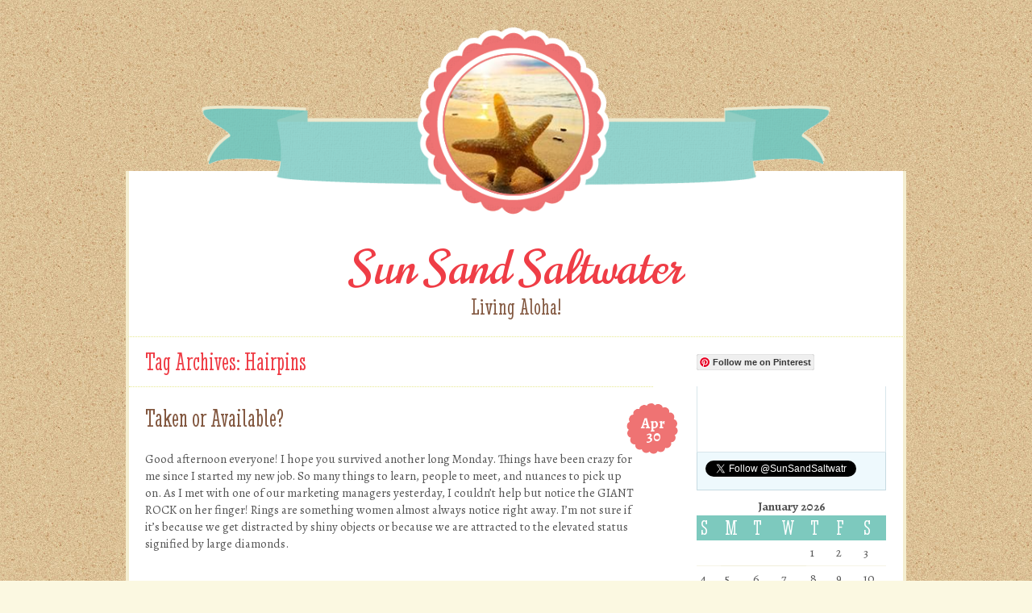

--- FILE ---
content_type: text/html; charset=UTF-8
request_url: https://www.sunsandsaltwater.com/tag/hairpins/
body_size: 14887
content:
<!DOCTYPE html>
<html lang="en-US"
 xmlns:og='http://opengraphprotocol.org/schema/'
 xmlns:fb='http://www.facebook.com/2008/fbml'>
<head>
<meta charset="UTF-8" />
<meta name="viewport" content="width=device-width, initial-scale=1, maximum-scale=10" />
<title>Hairpins | Sun Sand Saltwater</title>
<link rel="profile" href="https://gmpg.org/xfn/11" />
<link rel="pingback" href="https://www.sunsandsaltwater.com/xmlrpc.php" />
<!--[if lt IE 9]>
<link rel="stylesheet" type="text/css" media="all" href="https://www.sunsandsaltwater.com/wp-content/themes/buttercream/layouts/ie.css"/>
<![endif]-->

<script>
  (function(i,s,o,g,r,a,m){i['GoogleAnalyticsObject']=r;i[r]=i[r]||function(){
  (i[r].q=i[r].q||[]).push(arguments)},i[r].l=1*new Date();a=s.createElement(o),
  m=s.getElementsByTagName(o)[0];a.async=1;a.src=g;m.parentNode.insertBefore(a,m)
  })(window,document,'script','//www.google-analytics.com/analytics.js','ga');

  ga('create', 'UA-39684050-1', 'sunsandsaltwater.com');
  ga('send', 'pageview');

</script>


	<!--[if lt IE 9]>
	<script src="https://www.sunsandsaltwater.com/wp-content/themes/buttercream/js/html5.js" type="text/javascript"></script>
	<![endif]-->

<meta name="robots" content="follow, noindex">
<meta property="og:url" content="https://www.sunsandsaltwater.com/tag/hairpins/">
<meta property="og:site_name" content="Sun Sand Saltwater">
<meta property="og:locale" content="en_US">
<meta property="og:type" content="object">
<meta property="og:title" content="Hairpins - Sun Sand Saltwater">
<meta property="fb:pages" content="">
<meta property="fb:admins" content="">
<meta property="fb:app_id" content="">
<meta name="twitter:card" content="summary">
<meta name="twitter:site" content="">
<meta name="twitter:creator" content="">
<meta name="twitter:title" content="Hairpins - Sun Sand Saltwater">
<link rel='dns-prefetch' href='//secure.gravatar.com' />
<link rel='dns-prefetch' href='//assets.pinterest.com' />
<link rel='dns-prefetch' href='//www.googletagmanager.com' />
<link rel='dns-prefetch' href='//stats.wp.com' />
<link rel='dns-prefetch' href='//fonts.googleapis.com' />
<link rel='dns-prefetch' href='//v0.wordpress.com' />
<link rel='dns-prefetch' href='//jetpack.wordpress.com' />
<link rel='dns-prefetch' href='//s0.wp.com' />
<link rel='dns-prefetch' href='//public-api.wordpress.com' />
<link rel='dns-prefetch' href='//0.gravatar.com' />
<link rel='dns-prefetch' href='//1.gravatar.com' />
<link rel='dns-prefetch' href='//2.gravatar.com' />
<link rel="alternate" type="application/rss+xml" title="Sun Sand Saltwater &raquo; Feed" href="https://www.sunsandsaltwater.com/feed/" />
<link rel="alternate" type="application/rss+xml" title="Sun Sand Saltwater &raquo; Comments Feed" href="https://www.sunsandsaltwater.com/comments/feed/" />
<link rel="alternate" type="application/rss+xml" title="Sun Sand Saltwater &raquo; Hairpins Tag Feed" href="https://www.sunsandsaltwater.com/tag/hairpins/feed/" />
<script type="text/javascript">
window._wpemojiSettings = {"baseUrl":"https:\/\/s.w.org\/images\/core\/emoji\/14.0.0\/72x72\/","ext":".png","svgUrl":"https:\/\/s.w.org\/images\/core\/emoji\/14.0.0\/svg\/","svgExt":".svg","source":{"concatemoji":"https:\/\/www.sunsandsaltwater.com\/wp-includes\/js\/wp-emoji-release.min.js"}};
/*! This file is auto-generated */
!function(i,n){var o,s,e;function c(e){try{var t={supportTests:e,timestamp:(new Date).valueOf()};sessionStorage.setItem(o,JSON.stringify(t))}catch(e){}}function p(e,t,n){e.clearRect(0,0,e.canvas.width,e.canvas.height),e.fillText(t,0,0);var t=new Uint32Array(e.getImageData(0,0,e.canvas.width,e.canvas.height).data),r=(e.clearRect(0,0,e.canvas.width,e.canvas.height),e.fillText(n,0,0),new Uint32Array(e.getImageData(0,0,e.canvas.width,e.canvas.height).data));return t.every(function(e,t){return e===r[t]})}function u(e,t,n){switch(t){case"flag":return n(e,"\ud83c\udff3\ufe0f\u200d\u26a7\ufe0f","\ud83c\udff3\ufe0f\u200b\u26a7\ufe0f")?!1:!n(e,"\ud83c\uddfa\ud83c\uddf3","\ud83c\uddfa\u200b\ud83c\uddf3")&&!n(e,"\ud83c\udff4\udb40\udc67\udb40\udc62\udb40\udc65\udb40\udc6e\udb40\udc67\udb40\udc7f","\ud83c\udff4\u200b\udb40\udc67\u200b\udb40\udc62\u200b\udb40\udc65\u200b\udb40\udc6e\u200b\udb40\udc67\u200b\udb40\udc7f");case"emoji":return!n(e,"\ud83e\udef1\ud83c\udffb\u200d\ud83e\udef2\ud83c\udfff","\ud83e\udef1\ud83c\udffb\u200b\ud83e\udef2\ud83c\udfff")}return!1}function f(e,t,n){var r="undefined"!=typeof WorkerGlobalScope&&self instanceof WorkerGlobalScope?new OffscreenCanvas(300,150):i.createElement("canvas"),a=r.getContext("2d",{willReadFrequently:!0}),o=(a.textBaseline="top",a.font="600 32px Arial",{});return e.forEach(function(e){o[e]=t(a,e,n)}),o}function t(e){var t=i.createElement("script");t.src=e,t.defer=!0,i.head.appendChild(t)}"undefined"!=typeof Promise&&(o="wpEmojiSettingsSupports",s=["flag","emoji"],n.supports={everything:!0,everythingExceptFlag:!0},e=new Promise(function(e){i.addEventListener("DOMContentLoaded",e,{once:!0})}),new Promise(function(t){var n=function(){try{var e=JSON.parse(sessionStorage.getItem(o));if("object"==typeof e&&"number"==typeof e.timestamp&&(new Date).valueOf()<e.timestamp+604800&&"object"==typeof e.supportTests)return e.supportTests}catch(e){}return null}();if(!n){if("undefined"!=typeof Worker&&"undefined"!=typeof OffscreenCanvas&&"undefined"!=typeof URL&&URL.createObjectURL&&"undefined"!=typeof Blob)try{var e="postMessage("+f.toString()+"("+[JSON.stringify(s),u.toString(),p.toString()].join(",")+"));",r=new Blob([e],{type:"text/javascript"}),a=new Worker(URL.createObjectURL(r),{name:"wpTestEmojiSupports"});return void(a.onmessage=function(e){c(n=e.data),a.terminate(),t(n)})}catch(e){}c(n=f(s,u,p))}t(n)}).then(function(e){for(var t in e)n.supports[t]=e[t],n.supports.everything=n.supports.everything&&n.supports[t],"flag"!==t&&(n.supports.everythingExceptFlag=n.supports.everythingExceptFlag&&n.supports[t]);n.supports.everythingExceptFlag=n.supports.everythingExceptFlag&&!n.supports.flag,n.DOMReady=!1,n.readyCallback=function(){n.DOMReady=!0}}).then(function(){return e}).then(function(){var e;n.supports.everything||(n.readyCallback(),(e=n.source||{}).concatemoji?t(e.concatemoji):e.wpemoji&&e.twemoji&&(t(e.twemoji),t(e.wpemoji)))}))}((window,document),window._wpemojiSettings);
</script>
<style type="text/css">
img.wp-smiley,
img.emoji {
	display: inline !important;
	border: none !important;
	box-shadow: none !important;
	height: 1em !important;
	width: 1em !important;
	margin: 0 0.07em !important;
	vertical-align: -0.1em !important;
	background: none !important;
	padding: 0 !important;
}
</style>
	<link rel='stylesheet' id='wp-block-library-css' href='https://www.sunsandsaltwater.com/wp-includes/css/dist/block-library/style.min.css' type='text/css' media='all' />
<style id='wp-block-library-inline-css' type='text/css'>
.has-text-align-justify{text-align:justify;}
</style>
<link rel='stylesheet' id='mediaelement-css' href='https://www.sunsandsaltwater.com/wp-includes/js/mediaelement/mediaelementplayer-legacy.min.css' type='text/css' media='all' />
<link rel='stylesheet' id='wp-mediaelement-css' href='https://www.sunsandsaltwater.com/wp-includes/js/mediaelement/wp-mediaelement.min.css' type='text/css' media='all' />
<style id='classic-theme-styles-inline-css' type='text/css'>
/*! This file is auto-generated */
.wp-block-button__link{color:#fff;background-color:#32373c;border-radius:9999px;box-shadow:none;text-decoration:none;padding:calc(.667em + 2px) calc(1.333em + 2px);font-size:1.125em}.wp-block-file__button{background:#32373c;color:#fff;text-decoration:none}
</style>
<style id='global-styles-inline-css' type='text/css'>
body{--wp--preset--color--black: #000000;--wp--preset--color--cyan-bluish-gray: #abb8c3;--wp--preset--color--white: #ffffff;--wp--preset--color--pale-pink: #f78da7;--wp--preset--color--vivid-red: #cf2e2e;--wp--preset--color--luminous-vivid-orange: #ff6900;--wp--preset--color--luminous-vivid-amber: #fcb900;--wp--preset--color--light-green-cyan: #7bdcb5;--wp--preset--color--vivid-green-cyan: #00d084;--wp--preset--color--pale-cyan-blue: #8ed1fc;--wp--preset--color--vivid-cyan-blue: #0693e3;--wp--preset--color--vivid-purple: #9b51e0;--wp--preset--gradient--vivid-cyan-blue-to-vivid-purple: linear-gradient(135deg,rgba(6,147,227,1) 0%,rgb(155,81,224) 100%);--wp--preset--gradient--light-green-cyan-to-vivid-green-cyan: linear-gradient(135deg,rgb(122,220,180) 0%,rgb(0,208,130) 100%);--wp--preset--gradient--luminous-vivid-amber-to-luminous-vivid-orange: linear-gradient(135deg,rgba(252,185,0,1) 0%,rgba(255,105,0,1) 100%);--wp--preset--gradient--luminous-vivid-orange-to-vivid-red: linear-gradient(135deg,rgba(255,105,0,1) 0%,rgb(207,46,46) 100%);--wp--preset--gradient--very-light-gray-to-cyan-bluish-gray: linear-gradient(135deg,rgb(238,238,238) 0%,rgb(169,184,195) 100%);--wp--preset--gradient--cool-to-warm-spectrum: linear-gradient(135deg,rgb(74,234,220) 0%,rgb(151,120,209) 20%,rgb(207,42,186) 40%,rgb(238,44,130) 60%,rgb(251,105,98) 80%,rgb(254,248,76) 100%);--wp--preset--gradient--blush-light-purple: linear-gradient(135deg,rgb(255,206,236) 0%,rgb(152,150,240) 100%);--wp--preset--gradient--blush-bordeaux: linear-gradient(135deg,rgb(254,205,165) 0%,rgb(254,45,45) 50%,rgb(107,0,62) 100%);--wp--preset--gradient--luminous-dusk: linear-gradient(135deg,rgb(255,203,112) 0%,rgb(199,81,192) 50%,rgb(65,88,208) 100%);--wp--preset--gradient--pale-ocean: linear-gradient(135deg,rgb(255,245,203) 0%,rgb(182,227,212) 50%,rgb(51,167,181) 100%);--wp--preset--gradient--electric-grass: linear-gradient(135deg,rgb(202,248,128) 0%,rgb(113,206,126) 100%);--wp--preset--gradient--midnight: linear-gradient(135deg,rgb(2,3,129) 0%,rgb(40,116,252) 100%);--wp--preset--font-size--small: 13px;--wp--preset--font-size--medium: 20px;--wp--preset--font-size--large: 36px;--wp--preset--font-size--x-large: 42px;--wp--preset--spacing--20: 0.44rem;--wp--preset--spacing--30: 0.67rem;--wp--preset--spacing--40: 1rem;--wp--preset--spacing--50: 1.5rem;--wp--preset--spacing--60: 2.25rem;--wp--preset--spacing--70: 3.38rem;--wp--preset--spacing--80: 5.06rem;--wp--preset--shadow--natural: 6px 6px 9px rgba(0, 0, 0, 0.2);--wp--preset--shadow--deep: 12px 12px 50px rgba(0, 0, 0, 0.4);--wp--preset--shadow--sharp: 6px 6px 0px rgba(0, 0, 0, 0.2);--wp--preset--shadow--outlined: 6px 6px 0px -3px rgba(255, 255, 255, 1), 6px 6px rgba(0, 0, 0, 1);--wp--preset--shadow--crisp: 6px 6px 0px rgba(0, 0, 0, 1);}:where(.is-layout-flex){gap: 0.5em;}:where(.is-layout-grid){gap: 0.5em;}body .is-layout-flow > .alignleft{float: left;margin-inline-start: 0;margin-inline-end: 2em;}body .is-layout-flow > .alignright{float: right;margin-inline-start: 2em;margin-inline-end: 0;}body .is-layout-flow > .aligncenter{margin-left: auto !important;margin-right: auto !important;}body .is-layout-constrained > .alignleft{float: left;margin-inline-start: 0;margin-inline-end: 2em;}body .is-layout-constrained > .alignright{float: right;margin-inline-start: 2em;margin-inline-end: 0;}body .is-layout-constrained > .aligncenter{margin-left: auto !important;margin-right: auto !important;}body .is-layout-constrained > :where(:not(.alignleft):not(.alignright):not(.alignfull)){max-width: var(--wp--style--global--content-size);margin-left: auto !important;margin-right: auto !important;}body .is-layout-constrained > .alignwide{max-width: var(--wp--style--global--wide-size);}body .is-layout-flex{display: flex;}body .is-layout-flex{flex-wrap: wrap;align-items: center;}body .is-layout-flex > *{margin: 0;}body .is-layout-grid{display: grid;}body .is-layout-grid > *{margin: 0;}:where(.wp-block-columns.is-layout-flex){gap: 2em;}:where(.wp-block-columns.is-layout-grid){gap: 2em;}:where(.wp-block-post-template.is-layout-flex){gap: 1.25em;}:where(.wp-block-post-template.is-layout-grid){gap: 1.25em;}.has-black-color{color: var(--wp--preset--color--black) !important;}.has-cyan-bluish-gray-color{color: var(--wp--preset--color--cyan-bluish-gray) !important;}.has-white-color{color: var(--wp--preset--color--white) !important;}.has-pale-pink-color{color: var(--wp--preset--color--pale-pink) !important;}.has-vivid-red-color{color: var(--wp--preset--color--vivid-red) !important;}.has-luminous-vivid-orange-color{color: var(--wp--preset--color--luminous-vivid-orange) !important;}.has-luminous-vivid-amber-color{color: var(--wp--preset--color--luminous-vivid-amber) !important;}.has-light-green-cyan-color{color: var(--wp--preset--color--light-green-cyan) !important;}.has-vivid-green-cyan-color{color: var(--wp--preset--color--vivid-green-cyan) !important;}.has-pale-cyan-blue-color{color: var(--wp--preset--color--pale-cyan-blue) !important;}.has-vivid-cyan-blue-color{color: var(--wp--preset--color--vivid-cyan-blue) !important;}.has-vivid-purple-color{color: var(--wp--preset--color--vivid-purple) !important;}.has-black-background-color{background-color: var(--wp--preset--color--black) !important;}.has-cyan-bluish-gray-background-color{background-color: var(--wp--preset--color--cyan-bluish-gray) !important;}.has-white-background-color{background-color: var(--wp--preset--color--white) !important;}.has-pale-pink-background-color{background-color: var(--wp--preset--color--pale-pink) !important;}.has-vivid-red-background-color{background-color: var(--wp--preset--color--vivid-red) !important;}.has-luminous-vivid-orange-background-color{background-color: var(--wp--preset--color--luminous-vivid-orange) !important;}.has-luminous-vivid-amber-background-color{background-color: var(--wp--preset--color--luminous-vivid-amber) !important;}.has-light-green-cyan-background-color{background-color: var(--wp--preset--color--light-green-cyan) !important;}.has-vivid-green-cyan-background-color{background-color: var(--wp--preset--color--vivid-green-cyan) !important;}.has-pale-cyan-blue-background-color{background-color: var(--wp--preset--color--pale-cyan-blue) !important;}.has-vivid-cyan-blue-background-color{background-color: var(--wp--preset--color--vivid-cyan-blue) !important;}.has-vivid-purple-background-color{background-color: var(--wp--preset--color--vivid-purple) !important;}.has-black-border-color{border-color: var(--wp--preset--color--black) !important;}.has-cyan-bluish-gray-border-color{border-color: var(--wp--preset--color--cyan-bluish-gray) !important;}.has-white-border-color{border-color: var(--wp--preset--color--white) !important;}.has-pale-pink-border-color{border-color: var(--wp--preset--color--pale-pink) !important;}.has-vivid-red-border-color{border-color: var(--wp--preset--color--vivid-red) !important;}.has-luminous-vivid-orange-border-color{border-color: var(--wp--preset--color--luminous-vivid-orange) !important;}.has-luminous-vivid-amber-border-color{border-color: var(--wp--preset--color--luminous-vivid-amber) !important;}.has-light-green-cyan-border-color{border-color: var(--wp--preset--color--light-green-cyan) !important;}.has-vivid-green-cyan-border-color{border-color: var(--wp--preset--color--vivid-green-cyan) !important;}.has-pale-cyan-blue-border-color{border-color: var(--wp--preset--color--pale-cyan-blue) !important;}.has-vivid-cyan-blue-border-color{border-color: var(--wp--preset--color--vivid-cyan-blue) !important;}.has-vivid-purple-border-color{border-color: var(--wp--preset--color--vivid-purple) !important;}.has-vivid-cyan-blue-to-vivid-purple-gradient-background{background: var(--wp--preset--gradient--vivid-cyan-blue-to-vivid-purple) !important;}.has-light-green-cyan-to-vivid-green-cyan-gradient-background{background: var(--wp--preset--gradient--light-green-cyan-to-vivid-green-cyan) !important;}.has-luminous-vivid-amber-to-luminous-vivid-orange-gradient-background{background: var(--wp--preset--gradient--luminous-vivid-amber-to-luminous-vivid-orange) !important;}.has-luminous-vivid-orange-to-vivid-red-gradient-background{background: var(--wp--preset--gradient--luminous-vivid-orange-to-vivid-red) !important;}.has-very-light-gray-to-cyan-bluish-gray-gradient-background{background: var(--wp--preset--gradient--very-light-gray-to-cyan-bluish-gray) !important;}.has-cool-to-warm-spectrum-gradient-background{background: var(--wp--preset--gradient--cool-to-warm-spectrum) !important;}.has-blush-light-purple-gradient-background{background: var(--wp--preset--gradient--blush-light-purple) !important;}.has-blush-bordeaux-gradient-background{background: var(--wp--preset--gradient--blush-bordeaux) !important;}.has-luminous-dusk-gradient-background{background: var(--wp--preset--gradient--luminous-dusk) !important;}.has-pale-ocean-gradient-background{background: var(--wp--preset--gradient--pale-ocean) !important;}.has-electric-grass-gradient-background{background: var(--wp--preset--gradient--electric-grass) !important;}.has-midnight-gradient-background{background: var(--wp--preset--gradient--midnight) !important;}.has-small-font-size{font-size: var(--wp--preset--font-size--small) !important;}.has-medium-font-size{font-size: var(--wp--preset--font-size--medium) !important;}.has-large-font-size{font-size: var(--wp--preset--font-size--large) !important;}.has-x-large-font-size{font-size: var(--wp--preset--font-size--x-large) !important;}
.wp-block-navigation a:where(:not(.wp-element-button)){color: inherit;}
:where(.wp-block-post-template.is-layout-flex){gap: 1.25em;}:where(.wp-block-post-template.is-layout-grid){gap: 1.25em;}
:where(.wp-block-columns.is-layout-flex){gap: 2em;}:where(.wp-block-columns.is-layout-grid){gap: 2em;}
.wp-block-pullquote{font-size: 1.5em;line-height: 1.6;}
</style>
<style id='dominant-color-styles-inline-css' type='text/css'>
img[data-dominant-color]:not(.has-transparency) { background-color: var(--dominant-color); }
</style>
<link rel='stylesheet' id='googlefonts-css' href="https://fonts.googleapis.com/css?family=Norican%7CAlegreya%3A400italic%2C700italic%2C400%2C700%7CStint+Ultra+Condensed&#038;ver=6.3.7" type='text/css' media='all' />
<link rel='stylesheet' id='mediaie-css' href='https://www.sunsandsaltwater.com/wp-content/themes/buttercream/layouts/ie.css' type='text/css' media='all' />
<link rel='stylesheet' id='style-css' href='https://www.sunsandsaltwater.com/wp-content/themes/buttercream/style.css' type='text/css' media='all' />
<link rel='stylesheet' id='social-logos-css' href='https://www.sunsandsaltwater.com/wp-content/plugins/jetpack/_inc/social-logos/social-logos.min.css' type='text/css' media='all' />
<link rel='stylesheet' id='jetpack_css-css' href='https://www.sunsandsaltwater.com/wp-content/plugins/jetpack/css/jetpack.css' type='text/css' media='all' />
<link rel='stylesheet' id='lightboxStyle-css' href='https://www.sunsandsaltwater.com/wp-content/plugins/lightbox-plus/css/stockholm/colorbox.css' type='text/css' media='screen' />
<script type='text/javascript' src='https://www.sunsandsaltwater.com/wp-includes/js/jquery/jquery.min.js' id='jquery-core-js'></script>
<script type='text/javascript' src='https://www.sunsandsaltwater.com/wp-includes/js/jquery/jquery-migrate.min.js' id='jquery-migrate-js'></script>

<!-- Google Analytics snippet added by Site Kit -->
<script type='text/javascript' src='https://www.googletagmanager.com/gtag/js?id=UA-39684050-1' id='google_gtagjs-js' async></script>
<script id="google_gtagjs-js-after" type="text/javascript">
window.dataLayer = window.dataLayer || [];function gtag(){dataLayer.push(arguments);}
gtag('set', 'linker', {"domains":["www.sunsandsaltwater.com"]} );
gtag("js", new Date());
gtag("set", "developer_id.dZTNiMT", true);
gtag("config", "UA-39684050-1", {"anonymize_ip":true});
gtag("config", "G-8C6ZS215QH");
</script>

<!-- End Google Analytics snippet added by Site Kit -->
<link rel="https://api.w.org/" href="https://www.sunsandsaltwater.com/wp-json/" /><link rel="alternate" type="application/json" href="https://www.sunsandsaltwater.com/wp-json/wp/v2/tags/87" /><meta name="generator" content="Site Kit by Google 1.110.0" />		<!-- Start of StatCounter Code -->
		<script>
			<!--
			var sc_project=8853109;
			var sc_security="e728d079";
						var scJsHost = (("https:" == document.location.protocol) ?
				"https://secure." : "http://www.");
			//-->
			
document.write("<sc"+"ript src='" +scJsHost +"statcounter.com/counter/counter.js'></"+"script>");		</script>
				<noscript><div class="statcounter"><a title="web analytics" href="https://statcounter.com/"><img class="statcounter" src="https://c.statcounter.com/8853109/0/e728d079/0/" alt="web analytics" /></a></div></noscript>
		<!-- End of StatCounter Code -->
		<meta name="generator" content="Performance Lab 2.6.1; modules: images/dominant-color-images, images/webp-support, images/webp-uploads">
<link type="text/css" rel="stylesheet" href="https://www.sunsandsaltwater.com/wp-content/plugins/simple-pull-quote/css/simple-pull-quote.css" />
<script type="text/javascript">
(function(url){
	if(/(?:Chrome\/26\.0\.1410\.63 Safari\/537\.31|WordfenceTestMonBot)/.test(navigator.userAgent)){ return; }
	var addEvent = function(evt, handler) {
		if (window.addEventListener) {
			document.addEventListener(evt, handler, false);
		} else if (window.attachEvent) {
			document.attachEvent('on' + evt, handler);
		}
	};
	var removeEvent = function(evt, handler) {
		if (window.removeEventListener) {
			document.removeEventListener(evt, handler, false);
		} else if (window.detachEvent) {
			document.detachEvent('on' + evt, handler);
		}
	};
	var evts = 'contextmenu dblclick drag dragend dragenter dragleave dragover dragstart drop keydown keypress keyup mousedown mousemove mouseout mouseover mouseup mousewheel scroll'.split(' ');
	var logHuman = function() {
		if (window.wfLogHumanRan) { return; }
		window.wfLogHumanRan = true;
		var wfscr = document.createElement('script');
		wfscr.type = 'text/javascript';
		wfscr.async = true;
		wfscr.src = url + '&r=' + Math.random();
		(document.getElementsByTagName('head')[0]||document.getElementsByTagName('body')[0]).appendChild(wfscr);
		for (var i = 0; i < evts.length; i++) {
			removeEvent(evts[i], logHuman);
		}
	};
	for (var i = 0; i < evts.length; i++) {
		addEvent(evts[i], logHuman);
	}
})('//www.sunsandsaltwater.com/?wordfence_lh=1&hid=A816D9669750E03C064F466E3A314698');
</script><script type="text/javascript">(function(){var po = document.createElement("script");po.type = "text/javascript"; po.async = true;po.src = "https://apis.google.com/js/plusone.js";var s = document.getElementsByTagName("script")[0];s.parentNode.insertBefore(po, s);})();</script><link rel='stylesheet' type='text/css' href='https://www.sunsandsaltwater.com/wp-content/plugins/wp-mashsocial-wigdet/cssstyles.css' />
	<style>img#wpstats{display:none}</style>
		
	<style type="text/css">
	#header-imagesm {
		background-image:url('https://www.sunsandsaltwater.com/wp-content/themes/buttercream/img/cupcake-sm.png');
	}
	.bluebar {
		background-image:url('https://www.sunsandsaltwater.com/wp-content/themes/buttercream/img/bar-cupcake.png');
	}
	</style>
	<style type="text/css" id="custom-background-css">
body.custom-background { background-image: url("https://www.sunsandsaltwater.com/wp-content/uploads/2013/04/Sand_Pattern_by_ScintillaOfEternity1.jpg"); background-position: left top; background-size: auto; background-repeat: repeat; background-attachment: fixed; }
</style>
	</head>

<body class="archive tag tag-hairpins tag-87 custom-background style-cupcake">
<div id="page" class="hfeed site">
					<div id="custom-header-image">
			<a href="https://www.sunsandsaltwater.com/" title="Sun Sand Saltwater" rel="home">
				<img src="https://www.sunsandsaltwater.com/wp-content/uploads/2013/05/cupcake.png" width="850" height="265" alt="" />
			</a>
		</div>
			
	<header id="masthead" class="site-header" role="banner">
		<hgroup>
			<h1 class="site-title"><a href="https://www.sunsandsaltwater.com/" title="Sun Sand Saltwater" rel="home">Sun Sand Saltwater</a></h1>
			<h2 class="site-description">Living Aloha!</h2>
		</hgroup>
	</header><!-- #masthead .site-header -->

	<div id="main">
		<section id="primary" class="site-content">
			<div id="content" role="main">

			
				<header class="page-header">
					<h1 class="page-title">
						Tag Archives: <span>Hairpins</span>					</h1>
									</header>

				
				
								
					
<article id="post-289" class="post-289 post type-post status-publish format-standard category-thoughts tag-bracelets tag-china tag-claddah tag-commitment tag-earrings tag-egypt tag-engagement-rings tag-fragipani tag-hairpins tag-henna tag-india tag-ireland tag-lovers-knot tag-marriage tag-perfume tag-plumeria tag-polynesia tag-relationships tag-rings tag-satchel tag-skirts tag-tiffanys tag-wedding-rings">
	<header class="entry-header">
						<div class="entry-meta">
			<div class="post-date"><a href="https://www.sunsandsaltwater.com/2013/04/30/taken-or-available/" rel="bookmark" title="Permanent Link toTaken or Available?"><span class="post-month">Apr</span> <span class="post-day">30</span> </a></div>		</div><!-- .entry-meta -->
				<h1 class="entry-title"><a href="https://www.sunsandsaltwater.com/2013/04/30/taken-or-available/" title="Permalink to Taken or Available?" rel="bookmark">Taken or Available?</a></h1>
	</header><!-- .entry-header -->

		<div class="entry-content">
		<p>Good afternoon everyone! I hope you survived another long Monday. Things have been crazy for me since I started my new job. So many things to learn, people to meet, and nuances to pick up on. As I met with one of our marketing managers yesterday, I couldn&#8217;t help but notice the GIANT ROCK on her finger! Rings are something women almost always notice right away. I&#8217;m not sure if it&#8217;s because we get distracted by shiny objects or because we are attracted to the elevated status signified by large diamonds.</p>
<div id="attachment_291" style="width: 310px" class="wp-caption aligncenter"><a href="https://www.sunsandsaltwater.com/wp-content/uploads/2013/04/341.jpg"><img aria-describedby="caption-attachment-291" data-attachment-id="291" data-permalink="https://www.sunsandsaltwater.com/2013/04/30/taken-or-available/attachment/341/#main" data-orig-file="https://www.sunsandsaltwater.com/wp-content/uploads/2013/04/341.jpg" data-orig-size="400,300" data-comments-opened="1" data-image-meta="{&quot;aperture&quot;:&quot;0&quot;,&quot;credit&quot;:&quot;&quot;,&quot;camera&quot;:&quot;&quot;,&quot;caption&quot;:&quot;&quot;,&quot;created_timestamp&quot;:&quot;0&quot;,&quot;copyright&quot;:&quot;&quot;,&quot;focal_length&quot;:&quot;0&quot;,&quot;iso&quot;:&quot;0&quot;,&quot;shutter_speed&quot;:&quot;0&quot;,&quot;title&quot;:&quot;&quot;}" data-image-title="Tiffany Engagement Rings" data-image-description="" data-image-caption="&lt;p&gt;Everyone knows that Tiffany teal!&lt;/p&gt;
" data-medium-file="https://www.sunsandsaltwater.com/wp-content/uploads/2013/04/341-300x225.jpg" data-large-file="https://www.sunsandsaltwater.com/wp-content/uploads/2013/04/341.jpg" decoding="async" fetchpriority="high" class="size-medium wp-image-291" src="https://www.sunsandsaltwater.com/wp-content/uploads/2013/04/341-300x225.jpg" alt="Everyone knows that Tiffany teal!" width="300" height="225" srcset="https://www.sunsandsaltwater.com/wp-content/uploads/2013/04/341-300x225.jpg 300w, https://www.sunsandsaltwater.com/wp-content/uploads/2013/04/341.jpg 400w" sizes="(max-width: 300px) 100vw, 300px" /></a><p id="caption-attachment-291" class="wp-caption-text">Everyone knows that <a href="http://allwomenstalk.com/diamond-engagement-ring-tiffanys-top-10">Tiffany </a>teal!</p></div>
<p> <a href="https://www.sunsandsaltwater.com/2013/04/30/taken-or-available/#more-289" class="more-link"><span aria-label="Continue reading Taken or Available?">(more&hellip;)</span></a></p>
<div class="sharedaddy sd-sharing-enabled"><div class="robots-nocontent sd-block sd-social sd-social-icon sd-sharing"><h3 class="sd-title">Share this:</h3><div class="sd-content"><ul><li class="share-email"><a rel="nofollow noopener noreferrer" data-shared="" class="share-email sd-button share-icon no-text" href="/cdn-cgi/l/email-protection#[base64]" target="_blank" title="Click to email a link to a friend" data-email-share-error-title="Do you have email set up?" data-email-share-error-text="If you&#039;re having problems sharing via email, you might not have email set up for your browser. You may need to create a new email yourself." data-email-share-nonce="f4a96d7dba" data-email-share-track-url="https://www.sunsandsaltwater.com/2013/04/30/taken-or-available/?share=email"><span></span><span class="sharing-screen-reader-text">Click to email a link to a friend (Opens in new window)</span></a></li><li class="share-pinterest"><a rel="nofollow noopener noreferrer" data-shared="sharing-pinterest-289" class="share-pinterest sd-button share-icon no-text" href="https://www.sunsandsaltwater.com/2013/04/30/taken-or-available/?share=pinterest" target="_blank" title="Click to share on Pinterest" ><span></span><span class="sharing-screen-reader-text">Click to share on Pinterest (Opens in new window)</span></a></li><li class="share-facebook"><a rel="nofollow noopener noreferrer" data-shared="sharing-facebook-289" class="share-facebook sd-button share-icon no-text" href="https://www.sunsandsaltwater.com/2013/04/30/taken-or-available/?share=facebook" target="_blank" title="Click to share on Facebook" ><span></span><span class="sharing-screen-reader-text">Click to share on Facebook (Opens in new window)</span></a></li><li class="share-twitter"><a rel="nofollow noopener noreferrer" data-shared="sharing-twitter-289" class="share-twitter sd-button share-icon no-text" href="https://www.sunsandsaltwater.com/2013/04/30/taken-or-available/?share=twitter" target="_blank" title="Click to share on Twitter" ><span></span><span class="sharing-screen-reader-text">Click to share on Twitter (Opens in new window)</span></a></li><li class="share-linkedin"><a rel="nofollow noopener noreferrer" data-shared="sharing-linkedin-289" class="share-linkedin sd-button share-icon no-text" href="https://www.sunsandsaltwater.com/2013/04/30/taken-or-available/?share=linkedin" target="_blank" title="Click to share on LinkedIn" ><span></span><span class="sharing-screen-reader-text">Click to share on LinkedIn (Opens in new window)</span></a></li><li class="share-pocket"><a rel="nofollow noopener noreferrer" data-shared="" class="share-pocket sd-button share-icon no-text" href="https://www.sunsandsaltwater.com/2013/04/30/taken-or-available/?share=pocket" target="_blank" title="Click to share on Pocket" ><span></span><span class="sharing-screen-reader-text">Click to share on Pocket (Opens in new window)</span></a></li><li class="share-end"></li></ul></div></div></div>			</div><!-- .entry-content -->
	
	<footer class="entry-meta">
								<span class="cat-links">
				<a href="https://www.sunsandsaltwater.com/thoughts/" rel="category tag">Thoughts</a>			</span>
			
		
				<span class="comments-link"><a href="https://www.sunsandsaltwater.com/2013/04/30/taken-or-available/#respond">Leave a comment</a></span>
		
	</footer><!-- #entry-meta -->
</article><!-- #post-289 -->
				
			
			</div><!-- #content -->
			<div id="sidebar" style="">
				<aside id="pw_follow_button_widget-2" class="widget widget_pw_follow_button_widget"><div class="pw-wrap pw-widget pw-follow-button-widget"><a data-pin-do="buttonFollow" href="https://www.pinterest.com/sunsandsaltwater/">Follow me on Pinterest</a></div></aside>		
<!--begin of MashSocial Widget--> 
<div style="margin-bottom:10px;">
<div id="mashsocial" style="width:100%; overflow:hidden;"> <!-- MashSocial  Widget -->

<!-- Link blog to Google+ page -->

	<span class="mash-add-to-circle">
			
			

			<!-- Place this tag where you want the badge to render.width=";" -->
<g:plus href="https://plus.google.com/115877197187107223499/" size="smallbadge" theme="light" rel="publisher"></g:plus>

		
<!-- Place this tag after the last badge tag. -->
<script data-cfasync="false" src="/cdn-cgi/scripts/5c5dd728/cloudflare-static/email-decode.min.js"></script><script type="text/javascript">
  (function() {
    var po = document.createElement('script'); po.type = 'text/javascript'; po.async = true;
    po.src = 'https://apis.google.com/js/plusone.js';
    var s = document.getElementsByTagName('script')[0]; s.parentNode.insertBefore(po, s);
  })();
</script>
			

	
	</span>
<!-- FB width:px; height:px;"-->
	<div class="mashfb-likebox" style="background: #FFF;"> 
		<iframe src="//www.facebook.com/plugins/like.php?href=https://facebook.com/SunSandSaltwater&amp;send=false&amp;layout=standard&amp;width=&amp;show_faces=true&amp;action=like&amp;colorscheme=light&amp;font&amp;height=&amp;appId=234513819928295" scrolling="no" frameborder="0" style="border:none; overflow:hidden; width:99%; height:66px;"></iframe>
	</div>
	
<!-- G+ -->
<!-- twitter -->
	<div class="mashtwitter" style="background: #EEF9FD;"> 
        	<iframe title="" style="width: 99%; height: 20px;" class="twitter-follow-button" src="https://platform.twitter.com/widgets/follow_button.html#_=1319978796351&amp;align=&amp;button=blue&amp;id=twitter_tweet_button_0&amp;lang=en&amp;link_color=&amp;screen_name=SunSandSaltwatr&amp;show_count=&amp;show_screen_name=&amp;text_color=" frameborder="0" scrolling="no"></iframe>
	</div>
	 <!-- Subscribe -->
<!-- Other Social-->
 	  </div> <!-- End Widget -->

</div>
<!--end of social widget--> 

		<aside id="calendar-2" class="widget widget_calendar"><div id="calendar_wrap" class="calendar_wrap"><table id="wp-calendar" class="wp-calendar-table">
	<caption>January 2026</caption>
	<thead>
	<tr>
		<th scope="col" title="Sunday">S</th>
		<th scope="col" title="Monday">M</th>
		<th scope="col" title="Tuesday">T</th>
		<th scope="col" title="Wednesday">W</th>
		<th scope="col" title="Thursday">T</th>
		<th scope="col" title="Friday">F</th>
		<th scope="col" title="Saturday">S</th>
	</tr>
	</thead>
	<tbody>
	<tr>
		<td colspan="4" class="pad">&nbsp;</td><td>1</td><td>2</td><td>3</td>
	</tr>
	<tr>
		<td>4</td><td>5</td><td>6</td><td>7</td><td>8</td><td>9</td><td>10</td>
	</tr>
	<tr>
		<td>11</td><td>12</td><td>13</td><td>14</td><td>15</td><td>16</td><td>17</td>
	</tr>
	<tr>
		<td id="today">18</td><td>19</td><td>20</td><td>21</td><td>22</td><td>23</td><td>24</td>
	</tr>
	<tr>
		<td>25</td><td>26</td><td>27</td><td>28</td><td>29</td><td>30</td><td>31</td>
	</tr>
	</tbody>
	</table><nav aria-label="Previous and next months" class="wp-calendar-nav">
		<span class="wp-calendar-nav-prev"><a href="https://www.sunsandsaltwater.com/2015/06/">&laquo; Jun</a></span>
		<span class="pad">&nbsp;</span>
		<span class="wp-calendar-nav-next">&nbsp;</span>
	</nav></div></aside><aside id="search-2" class="widget widget_search">	<form method="get" id="searchform" action="https://www.sunsandsaltwater.com/" role="search">
		<label for="s" class="assistive-text">Search</label>
		<input type="text" class="field" name="s" id="s" placeholder="Search &hellip;" />
		<input type="submit" class="submit" name="submit" id="searchsubmit" value="Go" />
	</form>
</aside><aside id="nav_menu-2" class="widget widget_nav_menu"><h2 class="widget-title">Navigation</h2><div class="menu-navigation-container"><ul id="menu-navigation" class="menu"><li id="menu-item-7" class="menu-item menu-item-type-custom menu-item-object-custom menu-item-home menu-item-7"><a href="https://www.sunsandsaltwater.com/">Home</a></li>
<li id="menu-item-8" class="menu-item menu-item-type-post_type menu-item-object-page menu-item-8"><a href="https://www.sunsandsaltwater.com/about/">About</a></li>
<li id="menu-item-40" class="menu-item menu-item-type-post_type menu-item-object-page menu-item-40"><a href="https://www.sunsandsaltwater.com/contact/">Contact</a></li>
</ul></div></aside>
		<aside id="recent-posts-2" class="widget widget_recent_entries">
		<h2 class="widget-title">Recent Posts</h2>
		<ul>
											<li>
					<a href="https://www.sunsandsaltwater.com/2015/06/09/paleo-friendly-meals-cilantro-lime-pork-chops/">Paleo-Friendly Meals: Cilantro Lime Pork Chops</a>
									</li>
											<li>
					<a href="https://www.sunsandsaltwater.com/2014/12/27/what-i-learned-in-2014/">What I Learned in 2014</a>
									</li>
											<li>
					<a href="https://www.sunsandsaltwater.com/2014/11/10/monday-morning-affirmations-26/">Monday Morning Affirmations</a>
									</li>
											<li>
					<a href="https://www.sunsandsaltwater.com/2014/11/03/monday-morning-affirmations-25/">Monday Morning Affirmations</a>
									</li>
											<li>
					<a href="https://www.sunsandsaltwater.com/2014/10/27/monday-morning-affirmations-24/">Monday Morning Affirmations</a>
									</li>
					</ul>

		</aside><aside id="categories-2" class="widget widget_categories"><h2 class="widget-title">Categories</h2>
			<ul>
					<li class="cat-item cat-item-253"><a href="https://www.sunsandsaltwater.com/diy/">DIY</a>
</li>
	<li class="cat-item cat-item-192"><a href="https://www.sunsandsaltwater.com/reading/">Reading</a>
</li>
	<li class="cat-item cat-item-7"><a href="https://www.sunsandsaltwater.com/recipes/">Recipes</a>
</li>
	<li class="cat-item cat-item-136"><a href="https://www.sunsandsaltwater.com/restaurants/">Restaurants</a>
</li>
	<li class="cat-item cat-item-1"><a href="https://www.sunsandsaltwater.com/thoughts/">Thoughts</a>
</li>
	<li class="cat-item cat-item-22"><a href="https://www.sunsandsaltwater.com/travels/">Travels</a>
</li>
			</ul>

			</aside><aside id="archives-2" class="widget widget_archive"><h2 class="widget-title">Archives</h2>
			<ul>
					<li><a href='https://www.sunsandsaltwater.com/2015/06/'>June 2015</a></li>
	<li><a href='https://www.sunsandsaltwater.com/2014/12/'>December 2014</a></li>
	<li><a href='https://www.sunsandsaltwater.com/2014/11/'>November 2014</a></li>
	<li><a href='https://www.sunsandsaltwater.com/2014/10/'>October 2014</a></li>
	<li><a href='https://www.sunsandsaltwater.com/2014/09/'>September 2014</a></li>
	<li><a href='https://www.sunsandsaltwater.com/2014/07/'>July 2014</a></li>
	<li><a href='https://www.sunsandsaltwater.com/2014/06/'>June 2014</a></li>
	<li><a href='https://www.sunsandsaltwater.com/2014/05/'>May 2014</a></li>
	<li><a href='https://www.sunsandsaltwater.com/2014/04/'>April 2014</a></li>
	<li><a href='https://www.sunsandsaltwater.com/2014/03/'>March 2014</a></li>
	<li><a href='https://www.sunsandsaltwater.com/2014/02/'>February 2014</a></li>
	<li><a href='https://www.sunsandsaltwater.com/2014/01/'>January 2014</a></li>
	<li><a href='https://www.sunsandsaltwater.com/2013/12/'>December 2013</a></li>
	<li><a href='https://www.sunsandsaltwater.com/2013/11/'>November 2013</a></li>
	<li><a href='https://www.sunsandsaltwater.com/2013/10/'>October 2013</a></li>
	<li><a href='https://www.sunsandsaltwater.com/2013/09/'>September 2013</a></li>
	<li><a href='https://www.sunsandsaltwater.com/2013/08/'>August 2013</a></li>
	<li><a href='https://www.sunsandsaltwater.com/2013/07/'>July 2013</a></li>
	<li><a href='https://www.sunsandsaltwater.com/2013/06/'>June 2013</a></li>
	<li><a href='https://www.sunsandsaltwater.com/2013/05/'>May 2013</a></li>
	<li><a href='https://www.sunsandsaltwater.com/2013/04/'>April 2013</a></li>
			</ul>

			</aside>			</div>
		</section><!-- #primary .site-content -->

			<nav role="navigation" id="nav-below" class="site-navigation paging-navigation">
		<h1 class="assistive-text">Post navigation</h1>

		
	</nav><!-- #nav-below -->
		</div><!-- #main -->

	<div class="sidebars">
				<div id="sidebar-1" class="widget-area" role="complementary">
											</div><!-- #secondary .widget-area -->
				<div id="sidebar-2" class="widget-area" role="complementary">
											</div><!-- #secondary .widget-area -->
				<div id="sidebar-3" class="widget-area" role="complementary">
											</div><!-- #secondary .widget-area -->
	</div>
	<footer id="colophon" class="site-footer" role="contentinfo">
		<div class="site-info">
						&copy; 2026 Sun Sand Saltwater |
			<a href="https://www.standardforge.com" title="Standard Forge Creative" target="_blank">Forge new standards.</a>
		</div><!-- .site-info -->
	</footer><!-- .site-footer .site-footer -->
	</div><!-- #page .hfeed .site -->
<script type="text/javascript">var addthis_product = 'wpp-1.2.4';
</script><script type="text/javascript" src="//s7.addthis.com/js/300/addthis_widget.js#pubid=ra-517dc65470db8432"></script><script type="text/javascript">addthis.bar.initialize({});</script><style type='text/css'>
.addthis_bar_container {
	background-color:  !important;
}
.addthis_bar_p {
	color:  !important;
}
.addthis_bar_button {
	background-color:  !important;
	color:  !important;
	border-color:  !important;
}
</style><style>
	.addthis_bar_container:not(.closed) {
		left:0px;
	}
	.addthis_bar_watermark, .addthis_bar_close_button, .addthis_bar_open_button{
		background-position: top left !important;
	}
	.addthis_bar_placeholder {
		float:left;
	}
</style>
<!--[if gte IE 8]>
<style type="text/css">
	.addthis_bar_placeholder {
		height: 0 !important;
	}
</style>
<![endif]--><!-- Matomo -->
<script>
  var _paq = window._paq = window._paq || [];
  /* tracker methods like "setCustomDimension" should be called before "trackPageView" */
  _paq.push(['trackPageView']);
  _paq.push(['enableLinkTracking']);
  (function() {
    var u="https://analytics.forgegenius.com/";
    _paq.push(['setTrackerUrl', u+'piwik.php']);
    _paq.push(['setSiteId', '47']);
    var ucdn=(('https:' == document.location.protocol) ? 'https://cdnjs.cloudflare.com/ajax/libs/piwik/4.13.3/' : 'http://cdnjs.cloudflare.com/ajax/libs/piwik/4.13.3/');
var d=document, g=d.createElement('script'), s=d.getElementsByTagName('script')[0];
    g.async=true; g.src=ucdn+'piwik.js'; s.parentNode.insertBefore(g,s);
  })();
</script>
<!-- End Matomo Code -->
<noscript><p><img referrerpolicy="no-referrer-when-downgrade" src="https://analytics.forgegenius.com/piwik.php?idsite=47&rec=1" style="border:0;" alt="" /></p></noscript>
		<div id="jp-carousel-loading-overlay">
			<div id="jp-carousel-loading-wrapper">
				<span id="jp-carousel-library-loading">&nbsp;</span>
			</div>
		</div>
		<div class="jp-carousel-overlay" style="display: none;">

		<div class="jp-carousel-container">
			<!-- The Carousel Swiper -->
			<div
				class="jp-carousel-wrap swiper-container jp-carousel-swiper-container jp-carousel-transitions"
				itemscope
				itemtype="https://schema.org/ImageGallery">
				<div class="jp-carousel swiper-wrapper"></div>
				<div class="jp-swiper-button-prev swiper-button-prev">
					<svg width="25" height="24" viewBox="0 0 25 24" fill="none" xmlns="http://www.w3.org/2000/svg">
						<mask id="maskPrev" mask-type="alpha" maskUnits="userSpaceOnUse" x="8" y="6" width="9" height="12">
							<path d="M16.2072 16.59L11.6496 12L16.2072 7.41L14.8041 6L8.8335 12L14.8041 18L16.2072 16.59Z" fill="white"/>
						</mask>
						<g mask="url(#maskPrev)">
							<rect x="0.579102" width="23.8823" height="24" fill="#FFFFFF"/>
						</g>
					</svg>
				</div>
				<div class="jp-swiper-button-next swiper-button-next">
					<svg width="25" height="24" viewBox="0 0 25 24" fill="none" xmlns="http://www.w3.org/2000/svg">
						<mask id="maskNext" mask-type="alpha" maskUnits="userSpaceOnUse" x="8" y="6" width="8" height="12">
							<path d="M8.59814 16.59L13.1557 12L8.59814 7.41L10.0012 6L15.9718 12L10.0012 18L8.59814 16.59Z" fill="white"/>
						</mask>
						<g mask="url(#maskNext)">
							<rect x="0.34375" width="23.8822" height="24" fill="#FFFFFF"/>
						</g>
					</svg>
				</div>
			</div>
			<!-- The main close buton -->
			<div class="jp-carousel-close-hint">
				<svg width="25" height="24" viewBox="0 0 25 24" fill="none" xmlns="http://www.w3.org/2000/svg">
					<mask id="maskClose" mask-type="alpha" maskUnits="userSpaceOnUse" x="5" y="5" width="15" height="14">
						<path d="M19.3166 6.41L17.9135 5L12.3509 10.59L6.78834 5L5.38525 6.41L10.9478 12L5.38525 17.59L6.78834 19L12.3509 13.41L17.9135 19L19.3166 17.59L13.754 12L19.3166 6.41Z" fill="white"/>
					</mask>
					<g mask="url(#maskClose)">
						<rect x="0.409668" width="23.8823" height="24" fill="#FFFFFF"/>
					</g>
				</svg>
			</div>
			<!-- Image info, comments and meta -->
			<div class="jp-carousel-info">
				<div class="jp-carousel-info-footer">
					<div class="jp-carousel-pagination-container">
						<div class="jp-swiper-pagination swiper-pagination"></div>
						<div class="jp-carousel-pagination"></div>
					</div>
					<div class="jp-carousel-photo-title-container">
						<h2 class="jp-carousel-photo-caption"></h2>
					</div>
					<div class="jp-carousel-photo-icons-container">
						<a href="#" class="jp-carousel-icon-btn jp-carousel-icon-info" aria-label="Toggle photo metadata visibility">
							<span class="jp-carousel-icon">
								<svg width="25" height="24" viewBox="0 0 25 24" fill="none" xmlns="http://www.w3.org/2000/svg">
									<mask id="maskInfo" mask-type="alpha" maskUnits="userSpaceOnUse" x="2" y="2" width="21" height="20">
										<path fill-rule="evenodd" clip-rule="evenodd" d="M12.7537 2C7.26076 2 2.80273 6.48 2.80273 12C2.80273 17.52 7.26076 22 12.7537 22C18.2466 22 22.7046 17.52 22.7046 12C22.7046 6.48 18.2466 2 12.7537 2ZM11.7586 7V9H13.7488V7H11.7586ZM11.7586 11V17H13.7488V11H11.7586ZM4.79292 12C4.79292 16.41 8.36531 20 12.7537 20C17.142 20 20.7144 16.41 20.7144 12C20.7144 7.59 17.142 4 12.7537 4C8.36531 4 4.79292 7.59 4.79292 12Z" fill="white"/>
									</mask>
									<g mask="url(#maskInfo)">
										<rect x="0.8125" width="23.8823" height="24" fill="#FFFFFF"/>
									</g>
								</svg>
							</span>
						</a>
												<a href="#" class="jp-carousel-icon-btn jp-carousel-icon-comments" aria-label="Toggle photo comments visibility">
							<span class="jp-carousel-icon">
								<svg width="25" height="24" viewBox="0 0 25 24" fill="none" xmlns="http://www.w3.org/2000/svg">
									<mask id="maskComments" mask-type="alpha" maskUnits="userSpaceOnUse" x="2" y="2" width="21" height="20">
										<path fill-rule="evenodd" clip-rule="evenodd" d="M4.3271 2H20.2486C21.3432 2 22.2388 2.9 22.2388 4V16C22.2388 17.1 21.3432 18 20.2486 18H6.31729L2.33691 22V4C2.33691 2.9 3.2325 2 4.3271 2ZM6.31729 16H20.2486V4H4.3271V18L6.31729 16Z" fill="white"/>
									</mask>
									<g mask="url(#maskComments)">
										<rect x="0.34668" width="23.8823" height="24" fill="#FFFFFF"/>
									</g>
								</svg>

								<span class="jp-carousel-has-comments-indicator" aria-label="This image has comments."></span>
							</span>
						</a>
											</div>
				</div>
				<div class="jp-carousel-info-extra">
					<div class="jp-carousel-info-content-wrapper">
						<div class="jp-carousel-photo-title-container">
							<h2 class="jp-carousel-photo-title"></h2>
						</div>
						<div class="jp-carousel-comments-wrapper">
															<div id="jp-carousel-comments-loading">
									<span>Loading Comments...</span>
								</div>
								<div class="jp-carousel-comments"></div>
								<div id="jp-carousel-comment-form-container">
									<span id="jp-carousel-comment-form-spinner">&nbsp;</span>
									<div id="jp-carousel-comment-post-results"></div>
																														<form id="jp-carousel-comment-form">
												<label for="jp-carousel-comment-form-comment-field" class="screen-reader-text">Write a Comment...</label>
												<textarea
													name="comment"
													class="jp-carousel-comment-form-field jp-carousel-comment-form-textarea"
													id="jp-carousel-comment-form-comment-field"
													placeholder="Write a Comment..."
												></textarea>
												<div id="jp-carousel-comment-form-submit-and-info-wrapper">
													<div id="jp-carousel-comment-form-commenting-as">
																													<fieldset>
																<label for="jp-carousel-comment-form-email-field">Email (Required)</label>
																<input type="text" name="email" class="jp-carousel-comment-form-field jp-carousel-comment-form-text-field" id="jp-carousel-comment-form-email-field" />
															</fieldset>
															<fieldset>
																<label for="jp-carousel-comment-form-author-field">Name (Required)</label>
																<input type="text" name="author" class="jp-carousel-comment-form-field jp-carousel-comment-form-text-field" id="jp-carousel-comment-form-author-field" />
															</fieldset>
															<fieldset>
																<label for="jp-carousel-comment-form-url-field">Website</label>
																<input type="text" name="url" class="jp-carousel-comment-form-field jp-carousel-comment-form-text-field" id="jp-carousel-comment-form-url-field" />
															</fieldset>
																											</div>
													<input
														type="submit"
														name="submit"
														class="jp-carousel-comment-form-button"
														id="jp-carousel-comment-form-button-submit"
														value="Post Comment" />
												</div>
											</form>
																											</div>
													</div>
						<div class="jp-carousel-image-meta">
							<div class="jp-carousel-title-and-caption">
								<div class="jp-carousel-photo-info">
									<h3 class="jp-carousel-caption" itemprop="caption description"></h3>
								</div>

								<div class="jp-carousel-photo-description"></div>
							</div>
							<ul class="jp-carousel-image-exif" style="display: none;"></ul>
							<a class="jp-carousel-image-download" target="_blank" style="display: none;">
								<svg width="25" height="24" viewBox="0 0 25 24" fill="none" xmlns="http://www.w3.org/2000/svg">
									<mask id="mask0" mask-type="alpha" maskUnits="userSpaceOnUse" x="3" y="3" width="19" height="18">
										<path fill-rule="evenodd" clip-rule="evenodd" d="M5.84615 5V19H19.7775V12H21.7677V19C21.7677 20.1 20.8721 21 19.7775 21H5.84615C4.74159 21 3.85596 20.1 3.85596 19V5C3.85596 3.9 4.74159 3 5.84615 3H12.8118V5H5.84615ZM14.802 5V3H21.7677V10H19.7775V6.41L9.99569 16.24L8.59261 14.83L18.3744 5H14.802Z" fill="white"/>
									</mask>
									<g mask="url(#mask0)">
										<rect x="0.870605" width="23.8823" height="24" fill="#FFFFFF"/>
									</g>
								</svg>
								<span class="jp-carousel-download-text"></span>
							</a>
							<div class="jp-carousel-image-map" style="display: none;"></div>
						</div>
					</div>
				</div>
			</div>
		</div>

		</div>
		
	<script type="text/javascript">
		window.WPCOM_sharing_counts = {"https:\/\/www.sunsandsaltwater.com\/2013\/04\/30\/taken-or-available\/":289};
	</script>
						<!-- Lightbox Plus Colorbox v2.7/1.5.9 - 2013.01.24 - Message: 0-->
<script type="text/javascript">
jQuery(document).ready(function($){
  $("a[rel*=lightbox]").colorbox({speed:0,width:false,height:false,innerWidth:false,innerHeight:false,initialWidth:false,initialHeight:false,maxWidth:"900",maxHeight:"600",opacity:0.8,preloading:false,previous:"",next:"",close:"",loop:false,scrolling:false,top:false,right:false,bottom:false,left:false});
});
</script>
<script type='text/javascript' src='https://www.sunsandsaltwater.com/wp-content/plugins/super-simple-jquery-parallax-background/assets/js/super-simple-jquery-parallax-background.js' id='super_simple_jquery_parallax_background_js-js'></script>
<script type='text/javascript' src='https://www.sunsandsaltwater.com/wp-content/themes/buttercream/js/small-menu.js' id='small-menu-js'></script>
<script type='text/javascript' src='//assets.pinterest.com/js/pinit.js' id='pinterest-pinit-js-js'></script>
<script defer type='text/javascript' src='https://stats.wp.com/e-202603.js' id='jetpack-stats-js'></script>
<script id="jetpack-stats-js-after" type="text/javascript">
_stq = window._stq || [];
_stq.push([ "view", {v:'ext',blog:'49835139',post:'0',tz:'-5',srv:'www.sunsandsaltwater.com',j:'1:12.6.3'} ]);
_stq.push([ "clickTrackerInit", "49835139", "0" ]);
</script>
<script type='text/javascript' src='https://www.sunsandsaltwater.com/wp-content/plugins/lightbox-plus/js/jquery.colorbox.1.5.9.js' id='jquery-colorbox-js'></script>
<script type='text/javascript' src='https://www.sunsandsaltwater.com/wp-content/plugins/lightbox-plus/css/stockholm/helper.js' id='lbp-helper-js'></script>
<script type='text/javascript' id='jetpack-carousel-js-extra'>
/* <![CDATA[ */
var jetpackSwiperLibraryPath = {"url":"https:\/\/www.sunsandsaltwater.com\/wp-content\/plugins\/jetpack\/_inc\/build\/carousel\/swiper-bundle.min.js"};
var jetpackCarouselStrings = {"widths":[370,700,1000,1200,1400,2000],"is_logged_in":"","lang":"en","ajaxurl":"https:\/\/www.sunsandsaltwater.com\/wp-admin\/admin-ajax.php","nonce":"d266cfdd8b","display_exif":"1","display_comments":"1","single_image_gallery":"1","single_image_gallery_media_file":"","background_color":"black","comment":"Comment","post_comment":"Post Comment","write_comment":"Write a Comment...","loading_comments":"Loading Comments...","download_original":"View full size <span class=\"photo-size\">{0}<span class=\"photo-size-times\">\u00d7<\/span>{1}<\/span>","no_comment_text":"Please be sure to submit some text with your comment.","no_comment_email":"Please provide an email address to comment.","no_comment_author":"Please provide your name to comment.","comment_post_error":"Sorry, but there was an error posting your comment. Please try again later.","comment_approved":"Your comment was approved.","comment_unapproved":"Your comment is in moderation.","camera":"Camera","aperture":"Aperture","shutter_speed":"Shutter Speed","focal_length":"Focal Length","copyright":"Copyright","comment_registration":"0","require_name_email":"1","login_url":"https:\/\/www.sunsandsaltwater.com\/login\/?redirect_to=https%3A%2F%2Fwww.sunsandsaltwater.com%2F2013%2F04%2F30%2Ftaken-or-available%2F","blog_id":"1","meta_data":["camera","aperture","shutter_speed","focal_length","copyright"]};
/* ]]> */
</script>
<script type='text/javascript' src='https://www.sunsandsaltwater.com/wp-content/plugins/jetpack/_inc/build/carousel/jetpack-carousel.min.js' id='jetpack-carousel-js'></script>
<script type='text/javascript' id='sharing-js-js-extra'>
/* <![CDATA[ */
var sharing_js_options = {"lang":"en","counts":"1","is_stats_active":"1"};
/* ]]> */
</script>
<script type='text/javascript' src='https://www.sunsandsaltwater.com/wp-content/plugins/jetpack/_inc/build/sharedaddy/sharing.min.js' id='sharing-js-js'></script>
<script id="sharing-js-js-after" type="text/javascript">
var windowOpen;
			( function () {
				function matches( el, sel ) {
					return !! (
						el.matches && el.matches( sel ) ||
						el.msMatchesSelector && el.msMatchesSelector( sel )
					);
				}

				document.body.addEventListener( 'click', function ( event ) {
					if ( ! event.target ) {
						return;
					}

					var el;
					if ( matches( event.target, 'a.share-facebook' ) ) {
						el = event.target;
					} else if ( event.target.parentNode && matches( event.target.parentNode, 'a.share-facebook' ) ) {
						el = event.target.parentNode;
					}

					if ( el ) {
						event.preventDefault();

						// If there's another sharing window open, close it.
						if ( typeof windowOpen !== 'undefined' ) {
							windowOpen.close();
						}
						windowOpen = window.open( el.getAttribute( 'href' ), 'wpcomfacebook', 'menubar=1,resizable=1,width=600,height=400' );
						return false;
					}
				} );
			} )();
var windowOpen;
			( function () {
				function matches( el, sel ) {
					return !! (
						el.matches && el.matches( sel ) ||
						el.msMatchesSelector && el.msMatchesSelector( sel )
					);
				}

				document.body.addEventListener( 'click', function ( event ) {
					if ( ! event.target ) {
						return;
					}

					var el;
					if ( matches( event.target, 'a.share-twitter' ) ) {
						el = event.target;
					} else if ( event.target.parentNode && matches( event.target.parentNode, 'a.share-twitter' ) ) {
						el = event.target.parentNode;
					}

					if ( el ) {
						event.preventDefault();

						// If there's another sharing window open, close it.
						if ( typeof windowOpen !== 'undefined' ) {
							windowOpen.close();
						}
						windowOpen = window.open( el.getAttribute( 'href' ), 'wpcomtwitter', 'menubar=1,resizable=1,width=600,height=350' );
						return false;
					}
				} );
			} )();
var windowOpen;
			( function () {
				function matches( el, sel ) {
					return !! (
						el.matches && el.matches( sel ) ||
						el.msMatchesSelector && el.msMatchesSelector( sel )
					);
				}

				document.body.addEventListener( 'click', function ( event ) {
					if ( ! event.target ) {
						return;
					}

					var el;
					if ( matches( event.target, 'a.share-linkedin' ) ) {
						el = event.target;
					} else if ( event.target.parentNode && matches( event.target.parentNode, 'a.share-linkedin' ) ) {
						el = event.target.parentNode;
					}

					if ( el ) {
						event.preventDefault();

						// If there's another sharing window open, close it.
						if ( typeof windowOpen !== 'undefined' ) {
							windowOpen.close();
						}
						windowOpen = window.open( el.getAttribute( 'href' ), 'wpcomlinkedin', 'menubar=1,resizable=1,width=580,height=450' );
						return false;
					}
				} );
			} )();
var windowOpen;
			( function () {
				function matches( el, sel ) {
					return !! (
						el.matches && el.matches( sel ) ||
						el.msMatchesSelector && el.msMatchesSelector( sel )
					);
				}

				document.body.addEventListener( 'click', function ( event ) {
					if ( ! event.target ) {
						return;
					}

					var el;
					if ( matches( event.target, 'a.share-pocket' ) ) {
						el = event.target;
					} else if ( event.target.parentNode && matches( event.target.parentNode, 'a.share-pocket' ) ) {
						el = event.target.parentNode;
					}

					if ( el ) {
						event.preventDefault();

						// If there's another sharing window open, close it.
						if ( typeof windowOpen !== 'undefined' ) {
							windowOpen.close();
						}
						windowOpen = window.open( el.getAttribute( 'href' ), 'wpcompocket', 'menubar=1,resizable=1,width=450,height=450' );
						return false;
					}
				} );
			} )();
</script>
<!--wp_footer-->
<script defer src="https://static.cloudflareinsights.com/beacon.min.js/vcd15cbe7772f49c399c6a5babf22c1241717689176015" integrity="sha512-ZpsOmlRQV6y907TI0dKBHq9Md29nnaEIPlkf84rnaERnq6zvWvPUqr2ft8M1aS28oN72PdrCzSjY4U6VaAw1EQ==" data-cf-beacon='{"version":"2024.11.0","token":"8a605f490c3548a49b7c83ccbf9a61b2","r":1,"server_timing":{"name":{"cfCacheStatus":true,"cfEdge":true,"cfExtPri":true,"cfL4":true,"cfOrigin":true,"cfSpeedBrain":true},"location_startswith":null}}' crossorigin="anonymous"></script>
</body>
</html>

--- FILE ---
content_type: text/html; charset=utf-8
request_url: https://accounts.google.com/o/oauth2/postmessageRelay?parent=https%3A%2F%2Fwww.sunsandsaltwater.com&jsh=m%3B%2F_%2Fscs%2Fabc-static%2F_%2Fjs%2Fk%3Dgapi.lb.en.OE6tiwO4KJo.O%2Fd%3D1%2Frs%3DAHpOoo_Itz6IAL6GO-n8kgAepm47TBsg1Q%2Fm%3D__features__
body_size: 159
content:
<!DOCTYPE html><html><head><title></title><meta http-equiv="content-type" content="text/html; charset=utf-8"><meta http-equiv="X-UA-Compatible" content="IE=edge"><meta name="viewport" content="width=device-width, initial-scale=1, minimum-scale=1, maximum-scale=1, user-scalable=0"><script src='https://ssl.gstatic.com/accounts/o/2580342461-postmessagerelay.js' nonce="gQaWnk20tZna6aKVyKt2Pw"></script></head><body><script type="text/javascript" src="https://apis.google.com/js/rpc:shindig_random.js?onload=init" nonce="gQaWnk20tZna6aKVyKt2Pw"></script></body></html>

--- FILE ---
content_type: text/css
request_url: https://www.sunsandsaltwater.com/wp-content/themes/buttercream/style.css
body_size: 7727
content:
/*
Theme Name: Buttercream
Theme URI: http://carolinethemes.com/2012/03/13/buttercream/
Description: PLEASE NOTE: 1.2 is a major update. Please see readme.txt before updating. Buttercream is a cute cupcake theme in three different color styles. Also supports optional responsive layout, custom menus, widget-ready sidebars and all post formats.
Version: 1.2.9
Author: Caroline Moore
Author URI: http://www.carolinemoore.net
License: GNU General Public License
License URI: license.txt
Tags: one-column, custom-menu, post-formats, pink, blue, gray, black, brown, light, fixed-width, editor-style, custom-background, post-formats, microformats, sticky-post, theme-options, threaded-comments, photoblogging

This theme, like WordPress, is licensed under the GPL.
Use it to make something cool, have fun, and share what you've learned with others.

Resetting and rebuilding styles have been helped along thanks to the fine work of
Eric Meyer http://meyerweb.com/eric/tools/css/reset/index.html
along with Nicolas Gallagher and Jonathan Neal http://necolas.github.com/normalize.css/
and Blueprint http://www.blueprintcss.org/
*/


/* =Reset
-------------------------------------------------------------- */

html, body, div, span, applet, object, iframe,
h1, h2, h3, h4, h5, h6, p, blockquote, pre,
a, abbr, acronym, address, big, cite, code,
del, dfn, em, font, ins, kbd, q, s, samp,
small, strike, strong, sub, sup, tt, var,
dl, dt, dd, ol, ul, li,
fieldset, form, label, legend,
table, caption, tbody, tfoot, thead, tr, th, td {
	border: 0;
	font-family: inherit;
	font-size: 100%;
	font-style: inherit;
	font-weight: inherit;
	margin: 0;
	outline: 0;
	padding: 0;
	vertical-align: baseline;
}
html {
	font-size: 62.5%; /* Corrects text resizing oddly in IE6/7 when body font-size is set using em units http://clagnut.com/blog/348/#c790 */
	overflow-y: scroll; /* Keeps page centred in all browsers regardless of content height */
	-webkit-text-size-adjust: 100%; /* Prevents iOS text size adjust after orientation change, without disabling user zoom */
	-ms-text-size-adjust: 100%; /* www.456bereastreet.com/archive/201012/controlling_text_size_in_safari_for_ios_without_disabling_user_zoom/ */
}
body {
	background: #fff;
}
article,
aside,
details,
figcaption,
figure,
footer,
header,
hgroup,
nav,
section {
	display: block;
}
ol, ul {
	list-style: none;
}
table { /* tables still need 'cellspacing="0"' in the markup */
	border-collapse: separate;
	border-spacing: 0;
}
caption, th, td {
	font-weight: normal;
	text-align: left;
}
blockquote:before, blockquote:after,
q:before, q:after {
	content: "";
}
blockquote, q {
	quotes: "" "";
}
a:focus {
	outline: thin dotted;
}
a:hover,
a:active { /* Improves readability when focused and also mouse hovered in all browsers people.opera.com/patrickl/experiments/keyboard/test */
	outline: 0;
}
a img {
	border: 0;
}


/* =Global
----------------------------------------------- */

body,
button,
input,
select,
textarea {
	font-family: Alegreya, Garamond, Georgia, Times, serif;
	font-size: 15px;
	color: #555;
	line-height: 21px;
}

/* Headings */
h1,h2,h3,h4,h5,h6 {
	clear: both;
	font-family: "Stint Ultra Condensed", serif;
	font-weight: normal;
	margin: 15px 0px;
}
h1 {
	font-size: 220%;
}
h2 {
	font-size: 200%;
}
h3 {
	font-size: 180%;
}
h4 {
	font-size: 160%;
}
h5 {
	font-size: 140%;
}
h6 {
	font-size: 120%;
}
hr {
	background-color: #ccc;
	border: 0;
	height: 1px;
	margin-bottom: 1.5em;
}

/* Text elements */
p {
	margin: 1.0em 0;
}
ul, ol {
	margin: 0 0 1.5em 3em;
}
ul {
	list-style: disc;
}
.entry-content ul > li:before {
	content: "\00BB \0020";;
}
.entry-content ul li ul > li:before {
	content: "";
}
.entry-content > ul {
	margin-left: 20px;
	padding: 0px;
	list-style: none;
}
ol {
	list-style: decimal;
}
ol li ol {
	list-style-type: lower-alpha;
}
ol li ol li ol {
	list-style-type: lower-roman;
}
ul ul, ol ol, ul ol, ol ul {
	margin-bottom: 0;
	margin-left: 1.5em;
}
dt {
	font-weight: bold;
}
dd {
	margin: 0 1.5em 1.5em;
}
b, strong {
	font-weight: bold;
}
dfn, cite, em, i {
	font-style: italic;
}
blockquote {
	padding: 15px 30px;
	margin: 0px;
	font-style: italic;
}
address {
	margin: 0 0 1.5em;
}
pre {
	background-color: rgba(237,233,206,.9);
	border: 1px solid #82573f;
	padding: 15px;
}
code, kbd, tt, var {
	font: 15px Monaco, Consolas, "Andale Mono", "DejaVu Sans Mono", monospace;
}
abbr, acronym {
	border-bottom: 1px dotted #666;
	cursor: help;
}
mark, ins {
	background: #fff9c0;
	text-decoration: none;
}
sup,
sub {
	font-size: 75%;
	height: 0;
	line-height: 0;
	position: relative;
	vertical-align: baseline;
}
sup {
	bottom: 1ex;
}
sub {
	top: .5ex;
}
small {
	font-size: 75%;
}
big {
	font-size: 125%;
}
figure {
	margin: 0;
}
table {
	margin: 0px;
	padding: 0px;
	border-collapse: collapse;
	width: 100%;
}
tr,
td,
th {
	vertical-align: top;
	padding: 5px 15px;
	margin: 0px;
	border: 0px none;
}
td {
	border-bottom: 1px solid rgba(237,233,206,.5);
}
tr.alternate {
	border-bottom: 1px solid #82573f;
	background-color: rgba(237,233,206,.1);
}
th {
	font-weight: normal;
	font-size: 180%;
	text-align: left;
	color: #fff;
	font-family: "Stint Ultra Condensed", serif;
}
button,
input,
select,
textarea {
	font-size: 100%; /* Corrects font size not being inherited in all browsers */
	margin: 0; /* Addresses margins set differently in IE6/7, F3/4, S5, Chrome */
	vertical-align: baseline; /* Improves appearance and consistency in all browsers */
	*vertical-align: middle; /* Improves appearance and consistency in all browsers */
}
button,
input {
	line-height: normal; /* Addresses FF3/4 setting line-height using !important in the UA stylesheet */
	*overflow: visible;  /* Corrects inner spacing displayed oddly in IE6/7 */
}
input[type="checkbox"],
input[type="radio"] {
	box-sizing: border-box; /* Addresses box sizing set to content-box in IE8/9 */
	padding: 0; /* Addresses excess padding in IE8/9 */
}
input[type="search"] {
	-webkit-appearance: textfield; /* Addresses appearance set to searchfield in S5, Chrome */
	-moz-box-sizing: content-box;
	-webkit-box-sizing: content-box; /* Addresses box sizing set to border-box in S5, Chrome (include -moz to future-proof) */
	box-sizing: content-box;
}
input[type="search"]::-webkit-search-decoration { /* Corrects inner padding displayed oddly in S5, Chrome on OSX */
	-webkit-appearance: none;
}
button::-moz-focus-inner,
input::-moz-focus-inner { /* Corrects inner padding and border displayed oddly in FF3/4 www.sitepen.com/blog/2008/05/14/the-devils-in-the-details-fixing-dojos-toolbar-buttons/ */
	border: 0;
	padding: 0;
}
input[type=text],
textarea {
	color: #666;
	border: 1px solid #ccc;
	border-radius: 3px;
}
input[type=text]:focus,
textarea:focus {
	color: #111;
}
input[type=text] {
	padding: 0px;
}
textarea {
	overflow: auto; /* Removes default vertical scrollbar in IE6/7/8/9 */
	padding-left: 3px;
	vertical-align: top; /* Improves readability and alignment in all browsers */
	width: 98%;
}

/* Links */
a {
	text-decoration: none;
}
a:visited {
	text-decoration: none;
}
a:hover,
a:focus,
a:active {
	text-decoration: none;
}

/* Alignment */
.alignleft {
	display: inline;
	float: left;
	margin-right: 1.5em;
}
.alignright {
	display: inline;
	float: right;
	margin-left: 1.5em;
}
.aligncenter {
	clear: both;
	display: block;
	margin: 1.5em auto;
}

/* Text meant only for screen readers */
.assistive-text {
	clip: rect(1px 1px 1px 1px); /* IE6, IE7 */
	clip: rect(1px, 1px, 1px, 1px);
	position: absolute !important;
}


/* =Content
----------------------------------------------- */

.sticky {
}
.entry-meta {
	clear: both;
}
.hentry {
}
.byline {
	display: none;
}
.single .byline,
.group-blog .byline {
	display: inline;
}
.entry-content,
.entry-summary {
	margin: 0;
}
.page-links {
	clear: both;
	margin: 0 0 1.5em;
}


/* =Media
----------------------------------------------- */

.site-header img,
.entry-content img,
.comment-content img,
.widget img {
	max-width: 100%; /* Fluid images for posts, comments, and widgets */
}
.site-header img,
#custom-header-image img,
.entry-content img,
img[class*="align"],
img[class*="wp-image-"] {
	height: auto; /* Make sure images with WordPress-added height and width attributes are scaled correctly */
}
.site-header img,
#custom-header-image img,
.entry-content img,
img.size-full {
	max-width: 100%;
}
.entry-content img.wp-smiley,
.comment-content img.wp-smiley {
	border: none;
	margin-bottom: 0;
	margin-top: 0;
	padding: 0;
}
.wp-caption {
	max-width: 90% !important;
	padding: 20px 15px 30px 15px;
	border-radius: 4px;
	text-align: center;
	margin: auto;
}
.wp-caption.aligncenter {
	margin-left: auto;
	margin-right: auto;
}
.wp-caption.alignright {
	margin-left: 15px;
	margin-bottom: 15px;
}
.wp-caption.alignleft {
	margin-right: 15px;
	margin-bottom: 15px;
}
.wp-caption img {
	border-radius: 6px;
	max-width: 100%;
	height: auto;
}
.wp-caption-text {
	font-size: 18px;
	margin-top: 15px;
	text-align: center;
	max-width: 100%;
}
dd.wp-caption-text {
	font-size: 11px;
	font-family: Arial, Helvetica, sans-serif;
	text-transform: uppercase;
}
#content .gallery {
	margin-bottom: 1.5em;
}
.gallery-caption {
}
#content .gallery a img {
	border: none;
	height: auto;
	max-width: 90%;
}
#content .gallery dd {
	margin: 0;
}
#content .gallery-columns-4 .gallery-item {
}
#content .gallery-columns-4 .gallery-item img {
}

/* Make sure embeds and iframes fit their containers */
embed,
iframe,
object {
	max-width: 100%;
}


/* =Navigation
----------------------------------------------- */

#content .site-navigation {
	overflow: hidden;
}
#content .nav-previous {
	float: left;
	width: 50%;
}
#content .nav-next {
	float: right;
	text-align: right;
	width: 50%;
}
#image-navigation {
	margin-bottom: 20px;
}
.next-image {
	float: right;
	margin-right: 20px;
	text-align: right;
}


/* =Widgets
----------------------------------------------- */

.widget {
	margin: 0 0 1.5em;
}

/* Search widget */
#searchsubmit {
}

/* =Sidebars/Widgets/Footer
--------------------------------------------------------------*/
.sidebars {
	margin-left: auto;
	margin-right: auto;
	display: table;
}
.sidebars:before,
.sidebars:after {
	content:"";
	display: table;
}
.sidebars:after {
	clear: both;
}
.sidebars {
	zoom: 1;
}
.widget-area {
	list-style: none;
	margin: 0px;
	font-size: 12px;
	padding-left: 2%;
	padding-right: 2%;
}
footer#colophon {
	font-size: 11px;
	color: #82573f;
	text-align: center;
	clear: both;
	position: relative;
	padding: 0px;
	margin-top: 30px;
	margin-bottom: 60px;
	font-family: Garamond, Georgia, Times, serif;
}
footer#colophon img {
	margin-left: 5px;
	margin-right: 5px;
}
.widget {
	margin-bottom: 20px;
	display: block;
}
h2.widget-title {
	font-family: Norican, sans-serif;
	font-size: 22px;
	color: #82573f;
	line-height: normal;
}
h2.widget-title a,
h2.widget-title a:visited {
	color: #82573f;
}
a.rsswidget img {
	display: none;
}
.widget_rss h2.widget-title a.rsswidget {
	background-image:url('img/rss.png');
	background-repeat: no-repeat;
	display: block;
	text-indent: 27px;
	min-width: 22px;
	margin-top: 10px;
}
aside.widget ul li {
	list-style: disc;
}
aside.widget ul li a:link,
aside.widget ul li a:visited,
aside.widget ul li a:hover,
aside.widget ul li a:active {
	font-weight: normal;
}
/* End Sidebars/Widgets/Footer */


/* =Posts
--------------------------------------------------------------*/
#content {
	clear: both;
	position: relative;
	background-color: #fff;
	margin: 0px;
}
#main {
	position: relative;
	margin: 0px auto;
}

a.post-edit-link,
a.comment-edit-link,
.search .page a.post-edit-link {
	text-transform: uppercase;
	font-size: 12px;
	border-radius: 4px;
	padding: 3px;
	font-weight: bold;
	line-height: normal;
	position: absolute;
	font-family: Arial, Helvetica, sans-serif;
	margin-top: 70px;
	text-align: center;
	border-bottom: 2px solid rgba(51, 51, 51, .1);
	border-right: 2px solid rgba(51, 51, 51, .1);
	right: 0px;
}
a.comment-edit-link,
.page a.post-edit-link {
	margin-top: 0px;
}
.entry-title {
	font-family: "Stint Ultra Condensed", serif;
	padding: 0px;
	margin-top: 0px;
	margin-right: 0px;
	margin-bottom: 7px;
	margin-left: 0px;
	line-height: normal;
	font-weight: normal;
	width: auto;
	display: inline-block;
}
.entry-title a {
	margin-bottom: 10px;
}
.post-date {
	width: 65px;
	height: 65px;
	color: #fff;
	font-family: Alegreya, sans-serif;
	margin-left: 15px;
	margin-bottom: 15px;
	font-size: 18px;
	font-weight: bold;
	text-align: center;
	clear: both;
	border-radius: 40px;
	line-height: 16px;
	padding-top: 7px;
	background-repeat: no-repeat;
	position: absolute;
}
.post-date .post-month {
	clear: both;
	display: block;
	width: auto;
	margin-top: 10px;
}
.post-date .page-post-month {
	margin-top: 15px;
	display: block;
}
footer.entry-meta {
	width: 100%;
	margin-top: 30px;
	display: inline-block;
}
.cat-links {
	clear: both;
	position: relative;
	background-repeat: no-repeat;
	padding-left: 40px;
	min-height: 30px;
	list-style: none;
	margin: 0px;
	display: block;
}
.cat-links a {
	display: inline-block;
	text-transform: uppercase;
	font-size: 11px;
	float: left;
	font-weight: bold;
	line-height: normal;
	position: relative;
	font-family: Arial, Helvetica, sans-serif;
	margin-top: 3px;
	margin-right: 10px;
}
.tag-links {
	clear: both;
	position: relative;
	background-repeat: no-repeat;
	padding-left: 40px;
	min-height: 30px;
	display: block;
}
.tag-links a {
	display: inline-block;
	font-size: 11px;
	text-transform: uppercase;
	line-height: normal;
	margin-right: 10px;
	margin-top: 3px;
	font-family: Arial, Helvetica, sans-serif;
	font-weight: bold;
	float: left;
}
.page-links {
	margin-bottom: 15px;
	padding-top: 15px;
	clear: both;
}
.page-links span.active-link {
	display: inline-block;
	background-color: #82573f;
	color: #fff;
	border-radius: 15px;
	padding: 3px;
	width: 20px;
	height: 20px;
	text-align: center;
	font-weight: bold;
	line-height: normal;
	border-right: 2px solid rgba(51,51,51,.1);
	border-bottom: 2px solid rgba(51,51,51,.1);
}
.page-links a span.active-link {
	background-color: #82573f;
	color: #fff;
	border-radius: 15px;
	padding: 3px;
	width: 20px;
	height: 20px;
	text-align: center;
	font-weight: bold;
	display: inline-block;
	line-height: normal;
	border-right: 2px solid rgba(51,51,51,.1);
	border-bottom: 2px solid rgba(51,51,51,.1);
}
.post,
.type-page,
.type-attachment {
	padding: 20px;
	clear: both;
	border-bottom: 1px dotted #e6e890;
	min-height: 90px;
	overflow: hidden;
}
.search .post:last-of-type,
.archive .post:last-of-type,
.index .post:last-of-type {
	border-bottom: 0px none;
}
h1.page-title {
	margin: 0px;
	padding: 20px;
	border-bottom: 1px dotted #e6e890;
}

/* =Post Formats
--------------------------------------------------------------*/
.post.format-link .link-entry-content,
.post.format-audio .audio-entry-content {
	background: rgba(237,233,206,.2) no-repeat 15px 15px;
	padding: 15px 15px 15px 90px;
	font-weight: bold;
	min-height: 60px;
	margin-bottom: 30px;
}
.post.format-audio .audio-entry-content {
	background-image: url('img/audio-light.png');
}
.post.format-link .link-entry-content {
	background-image: url('img/link-light.png');
}
.post.format-audio .audio-entry-content param,
.post.format-audio .audio-entry-content object {
	background-color: transparent !important;
}
.post.format-status strong,
.post.format-status p {
	display: inline;
	clear: none;
	width: auto;
}
.post.format-status {
	display: inline-block;
}
.post.format-aside,
.post.format-quote {
	font-family: Norican, sans-serif;
	font-size: 22px;
	text-align: center;
	line-height: normal;
}
.post.format-quote .quote-entry-content {
	background: url('img/quote-light.png') no-repeat;
	padding: 0 0 0 60px;
	text-align: center;
	font-weight: normal;
	font-style: normal;
}
.post.format-quote blockquote {
	border-radius: 18px;
	font-style: normal;
	display: inline-block;
	border-left: 0px none;
}
.post.format-video embed,
.post.format-video video {
	padding-top: 23px;
	padding-bottom: 23px;
	margin: 0px;
	background-image:url('img/filmstrip.png'),url('img/filmstrip.png');
	background-position: top left,bottom left;
	background-repeat: repeat-x,repeat-x;
}
.post.format-chat .chat-entry-content {
	border: 1px solid #82573f;
	padding: 15px;
}
.post.format-gallery .wp-caption img {
	margin: 0 10px;
}


/* =Navigation
-------------------------------------------------------------- */

.post-navigation,
.paging-navigation {
	clear: both;
	line-height: 36px;
	padding: 0px 20px;
	background-color: #593929;
	width: auto;
	height: 40px;
	margin: 0px auto;
}
.comment-navigation {
	padding: 20px;
	border-bottom: 1px dotted #e6e890;
}
.post-navigation .nav-previous,
.paging-navigation .nav-previous {
	width: 50%;
	float: left;
}
.post-navigation .nav-next,
.paging-navigation .nav-next {
	width: 50%;
	float: right;
	text-align: right;
}
.post-navigation a:link,
.post-navigation a:visited,
.post-navigation a:hover,
.post-navigation a:active,
.paging-navigation a:link,
.paging-navigation a:visited,
.paging-navigation a:hover,
.paging-navigation a:active {
	color: #fff;
	text-decoration: none;
}
.post-navigation .nav-previous,
.post-navigation .nav-next,
.paging-navigation .nav-previous,
.paging-navigation .nav-next {
    display: block;
    position: relative;
    width: 40%;
    height: 40px;
    overflow: hidden;
}

/* =Header/Nav Menu
--------------------------------------------------------------*/
.site-description {
	font-family: "Stint Ultra Condensed", serif;
	text-align: center;
	clear: both;
	margin: -10px 0px 20px 0px;
	line-height: normal;
}
.site-title {
	font-family: Norican, sans-serif;
	font-size: 48px;
	clear: both;
	text-align: center;
	margin: 0px;
	line-height: normal;
}
header.site-header {
	width: 100%;
	margin: 0px;
	padding: 0px;
}
#header-image,
#custom-header-image {
	margin-bottom: -100px;
}
hgroup {
	position: relative;
	margin: 0px auto;
	padding-top: 50px;
	background-color: #fff;
	border-bottom: 1px dotted #e6e890;
}
.navbar {
	width: 100%;
	background-color: #593929;
	bottom: 0px;
	z-index: 100;
	padding: 0px;
	margin: 0px;
	border-top: 2px solid #422619;
}
.searchbar {
	float: right;
	padding-top: 5px;
	padding-bottom: 5px;
}
.searchbar input[type="text"] {
	width: 100px;
}
#searchform #searchsubmit {
	width: 25px;
	height: 25px;
	border-radius: 20px;
	border: 0px none;
	border-bottom: 2px solid rgba(51,51,51,.2);
	border-right: 2px solid rgba(51,51,51,.2);
	font-weight: bold;
	font-family: Arial, Helvetica, sans-serif;
	font-size: 11px;
	text-transform: uppercase;
	padding: 0px;
	color: #fff;
}
/* End Header/Nav Menu */


/* =PopUp Nav Menu
--------------------------------------------------------------*/
.main-navigation {
	clear: both;
	position: relative;
	display: block;
	height: 20px;
	color: #fff;
	margin: auto;
	padding: 0px;
}
.searchbar {
	float: right;
	padding-top: 5px;
	padding-bottom: 5px;
}
#header-menu {
	float: left;
	display: inline-block;
}
#header-menu ul {
	list-style: none;
	margin: 0px;
	padding: 0px;
}
#header-menu ul li.menu-item {
	margin-right: 20px;
	clear: none;
	display: block;
	float: left;
	font-family: Arial, Helvetica, sans-serif;
	font-weight: bold;
	text-transform: uppercase;
	font-size: 12px;
	line-height: normal;
}
#header-menu ul.menu > li a:after {
	content: "\0020 \00BB";
}
#header-menu ul.menu > li ul li a:after {
	content: "";
}
#header-menu ul.menu li > ul {
	margin-bottom: 0px;
}
#header-menu ul.menu li ul li ul {
	margin-bottom: -1px;
}
#header-menu li.menu-item a:link,
#header-menu li.menu-item a:visited,
#header-menu li.menu-item a:hover,
#header-menu li.menu-item a:active {
	color: #fff;
	display: block;
	width: 100%;
	height: auto;
	padding-top: 7px;
	padding-bottom: 7px;
}
#header-menu ul.menu,
#header-menu ul.menu ul {
	list-style: none;
	margin: 0;
	padding: 0;
}

#header-menu ul.menu {
	 position: relative;
	 z-index: 597;
}

#header-menu ul.menu li {
	 float: left;
	 line-height: 1.3em;
	 vertical-align: middle;
	 zoom: 1;
	 background-color: #593929;
}
#header-menu ul.menu li.hover,
#header-menu ul.menu li:hover {
	 position: relative;
	 z-index: 599;
	 cursor: default;
}
#header-menu ul.menu ul {
	 visibility: hidden;
	 position: absolute;
	 top: 100%;
	 left: 0;
	 z-index: 598;
}
#header-menu ul.menu ul li {
	 float: none;
	 padding: 5px;
	 margin: 0px;
	 background-color: #82573f;
	 border-top: 1px dotted #593929;
	 border-left: 2px solid #593929;
}
#header-menu ul.menu ul li:first-of-type {
	border-top: 0px none;
}
#header-menu ul.menu ul ul {
	top: 1px;
	left: 99%;
}
#header-menu ul.menu ul {
 	top: auto !important;
 	bottom: 100%;
}

#header-menu ul.menu ul ul {
 	bottom: 1px;
}

/* Small menu */
.menu-toggle {
	cursor: pointer;
}
.main-small-navigation .menu {
	display: none;
}

/* End PopUp Nav Menu */


/* =Comments
--------------------------------------------------------------*/
#comments {
}
#commentform .required {
	display: inline-block;
	margin-left: -5px;
	color: #c4513f;
	font-weight: bold;
}
#respond {
	padding: 20px;
}
h2.comments-title {
	padding: 0px 20px 0px 20px;
}
h3#comments {
	padding: 0px 20px 0px 20px;
}
li.comment {
	min-height: 100px;
}
li.comment,
li.pingback,
li.trackback {
	border-bottom: 1px dotted #e6e890;
	padding: 20px;
	clear: both;
}
li.pingback .comment-author,
li.pingback .comment-meta,
li.pingback .comment-body p,
li.pingback .comment-body .reply,
li.trackback .comment-author,
li.trackback .comment-meta,
li.trackback .comment-body p,
li.trackback .comment-body .reply {
	clear: both;
	border: 0px none;
	padding: 0px;
	min-height: 25px;
	word-wrap: break-word;
	width: 480px;
}
li.pingback cite.fn,
li.trackback cite.fn {
	width: 480px;
}
li.pingback,
li.trackback {
	background-repeat: no-repeat;
	background-color: rgba(237,233,206,.1);
	background-position: 20px 20px;
	background-image:url('img/link2-light.png');
	min-height: 60px;
}
li.pingback p,
li.trackback p {
	clear: both;
	border: 0px none;
	min-height: 25px;
	word-wrap: break-word;
	margin: 20px 0px 0px 0px;
	padding: 0px 0px 0px 80px;
}
ol.commentlist,
ul.commentlist {
	list-style: none;
	margin: 0px;
	padding: 0px;
}
ol.commentlist blockquote,
ul.commentlist blockquote {
	background-color: transparent;
}
ol.commentlist ul.children,
ul.commentlist ul.children {
	list-style: none;
	margin: 0px;
}
ol.commentlist ul.children li,
ul.commentlist ul.children li {
	list-style: none;
	border-bottom: 0px none;
}
ul.children {
	padding: 0px;
}
ul.children .comment-author {
	float: none;
	width: auto;
	border-right: 0px none;
	margin: 0px;
	min-height: 0px;
	clear: left;
}
ul.children .comment-author cite.fn {
	font-weight: bold;
	width: auto;
	float: none;
}
ul.children .comment-content,
ul.children .comment-content .comment-meta,
ul.children .reply {
	padding-left: 0px;
}
.alt {
	background-color: rgba(237,233,206,.1);
}
.avatar {
	float: left;
	margin-right: 10px;
	border-radius: 4px;
}
.bypostauthor {
	background-color: rgba(237,233,206,.1);
}
.comment-content,
.comment-content .comment-meta,
.reply {
	padding-left: 171px;
}
.comment-author {
	width: 150px;
	float: left;
	border-right: 1px dotted #ede9ce;
	margin-right: 20px;
	min-height: 100px;
}
.comment-author cite.fn {
	font-weight: bold;
	word-wrap: break-word;
	width: 100px;
	display: block;
	float: left;
}
.comment-form-comment label {
	display: block;
	width: 85px;
	float: left;
	font-weight: bold;
}
.commentmetadata {
	text-transform: uppercase;
	color: #666;
	font-size: 11px;
	margin-bottom: 5px;
	font-family: Arial, Helvetica, sans-serif;
}
.nocomments {
	padding: 20px;
	margin-bottom: 0px;
}
.says {
	display: none;
}
.form-allowed-tags,
.form-allowed-tags code {
	font-size:80%;
}
/* End Comments */


/* =Calendar Widget
--------------------------------------*/

td#next {
	text-align: right;
}
#wp-calendar caption {
	text-align: center;
	font-weight: bold;
}
#wp-calendar td,
#wp-calendar th {
	padding: 5px;
}
/* End Calendar Widget */


/* =Red Velvet Style
--------------------------------------*/

body.style-red {
	background-color: #f7f1d8;
}
.style-red a {
	color: #ab3030;
}
.style-red .entry-title,
.style-red .entry-title a {
	color: #ab3030;
}
.style-red a.post-edit-link,
.style-red a.comment-edit-link,
.style-red .post-date a,
.style-red .post-date a:visited {
	color: #fff;
}
.style-red blockquote {
	border-left: 4px solid #ab3030;
}
.style-red th {
	background-color: #444;
}
.style-red .post-date {
	background-image:url('img/postdate-red.png');
}
.style-red a.post-edit-link,
.style-red a.comment-edit-link,
.style-red .post-comments a,
.style-red .post-comments a:visited,
.style-red .post-comments span {
	background-color: #444;
}
.style-red .site-title,
.style-red .site-title a,
.style-red h1, h2, h3, h4, h5, h6,
.style-red h2.widget-title,
.style-red footer#colophon {
	color: #444;
}
.style-red .site-description {
	color: #ab3030;
}
.style-red #searchform #searchsubmit {
	background-color: #ab3030;
}
.style-red .page-links span.active-link,
.style-red .page-links a span.active-link:hover {
	background-color: #666;
}
.style-red .page-links a span.active-link,
.style-red .post-navigation,
.style-red .paging-navigation {
	background-color: #444;
}
.style-red .cat-links {
	background-image:url('img/folder-red.png');
}
.style-red .tag-links {
	background-image:url('img/tag-red.png');
}
.style-red .navbar {
	background-color: #444;
    border-top-color: #333;
}
.style-red #header-menu ul.menu li {
	background-color: #444;
}
.style-red #header-menu ul.menu ul li {
	background-color: #666;
	border-left-color: #333;
	border-top-color: #333;
}
.style-red #header-menu ul li.menu-item {
	border-top-color: #333;
}


/* =Confetti Style
--------------------------------------*/

body.style-cupcake {
	background-color: #fbf8e1;
}
.style-cupcake #main,
.style-cupcake #masthead hgroup {
	border-left-color: #f4eed0;
	border-right-color: #f4eed0;
}
.style-cupcake a {
	color: #ef7273;
}
.style-cupcake .entry-title,
.style-cupcake .entry-title a {
	color: #82573f;
}
.style-cupcake a.post-edit-link,
.style-cupcake a.comment-edit-link,
.style-cupcake .post-date a,
.style-cupcake .post-date a:visited {
	color: #fff;
}
.style-cupcake blockquote {
	border-left: 4px solid #ef7273;
}
.style-cupcake th {
	background-color: #7dc9be;
}
.style-cupcake .post-date {
	background-image:url('img/postdate-cupcake.png');
}
.style-cupcake a.post-edit-link,
.style-cupcake a.comment-edit-link,
.style-cupcake .post-comments a,
.style-cupcake .post-comments a:visited,
.style-cupcake .post-comments span,
.style-cupcake #searchform #searchsubmit{
	background-color: #7dc9be;
}
.style-cupcake .site-title,
.style-cupcake .site-title a,
.style-cupcake h1, h2, h3, h4, h5, h6 {
	color: #ef3d46;
}
.style-cupcake .site-description {
	color: #82573f;
}
.style-cupcake .page-links span.active-link,
.style-cupcake .page-links a span.active-link:hover {
	background-color: #7cc8bd;
}
.style-cupcake .page-links a span.active-link {
	background-color: #93d4ce;
}
.style-cupcake .cat-links {
	background-image:url('img/folder-cupcake.png');
}
.style-cupcake .tag-links {
	background-image:url('img/tag-cupcake.png');
}


/* =Chocolate Orange Style
--------------------------------------*/

body.style-yellow {
	background-color: #fff8ee;
}
.style-yellow #main,
.style-yellow #masthead hgroup {
	border-left-color: #f4e9d7;
	border-right-color: #f4e9d7;
}
.style-yellow a {
	color: #ed8d4b;
}
.style-yellow .entry-title,
.style-yellow .entry-title a {
	color: #663300;
}
.style-yellow a.post-edit-link,
.style-yellow a.comment-edit-link,
.style-yellow .post-date a,
.style-yellow .post-date a:visited {
	color: #fff;
}
.style-yellow blockquote {
	border-left: 4px solid #ed8d4b;
}
.style-yellow th {
	background-color: #663300;
}
.style-yellow .post-date {
	background-image:url('img/postdate-yellow.png');
}
.style-yellow a.post-edit-link,
.style-yellow a.comment-edit-link {
	background-color: #663300;
}
.style-yellow .post-comments a,
.style-yellow .post-comments a:visited,
.style-yellow .post-comments span,
.style-yellow #searchform #searchsubmit {
	background-color: #87c6c3;
}
.style-yellow .site-title,
.style-yellow .site-title a,
.style-yellow h1, h2, h3, h4, h5, h6 {
	color: #663300;
}
.style-yellow .site-description {
	color: #ed8d4b;
}
.style-yellow .page-links span.active-link,
.style-yellow .page-links a span.active-link:hover {
	background-color: #9fdbd8;
}
.style-yellow .page-links a span.active-link {
	background-color: #87c6c3;
}
.style-yellow .cat-links {
	background-image:url('img/folder-yellow.png');
}
.style-yellow .tag-links {
	background-image:url('img/tag-yellow.png');
}
.style-yellow .navbar,
.style-yellow .post-navigation,
.style-yellow .paging-navigation {
	background-color: #663300;
}
.style-yellow #header-menu ul.menu li {
	background-color: #663300;
}


/* =Jetpack
------------------------------------------------*/

/* Hides navigation links and site footer when infinite scroll is active */
.infinite-scroll #nav-below,
.infinite-scroll.neverending #colophon {
	display: none;
}
/* Shows the footer again in case all posts have been loaded */
.infinity-end.neverending #colophon {
	display: block;
}
#infinite-footer .container {
	background: rgba(255,255,255,.3);
	border: none;
}
#infinite-footer .blog-credits,
#infinite-footer .blog-credits a,
#infinite-footer .blog-credits a:hover,
#infinite-footer .blog-info a,
#infinite-footer .blog-info a:hover {
	color: rgba(116,69,46,.75);
}
#infinite-handle {
	min-height: 35px;
	padding: 15px 0 0;
	text-align: center;
}
#infinite-handle span {
	background: #593929;
	font-family: Arial, Helvetica, sans-serif;
	font-weight: bold;
	font-size: 12px;
	text-transform: uppercase;
}
.infinite-loader {
	margin: 10px auto;
	width: 34px
}
.sharedaddy:before,
.sharedaddy:after {
	content: "";
	display: table;
}
.sharedaddy:after {
	clear: both;
}


/* =Media Queries
--------------------------------------*/

@media only screen and (min-width: 1024px) {

	#masthead hgroup {
		width: 960px;
		padding-top: 80px;
	}
	#header-menu {
		width: 75%;
	}
	#header-menu ul.menu {
		float: left;
	}
	#header-menu ul.menu ul li {
		width: 120px;
	}
	#header-menu ul.menu li:hover > ul {
		visibility: visible;
	}
	h1.site-title a {
		font-size: 120%;
	}
	.main-navigation,
	#main,
	#content {
		width: 960px;
	}
	
	#content
	{
		width:650px;
		float:left;
	}
	
	.navbar {
		border-top: 2px solid #422619;
		position: fixed;
	}
	#main,
	#masthead hgroup {
		border-left: 4px solid #ede9ce;
		border-right: 4px solid #ede9ce;
	}
	.post-date {
		right: -32px;
	}
	a.post-edit-link,
	a.comment-edit-link,
	.search .page a.post-edit-link {
		margin-right: -17px;
	}
	#header-image {
		margin: 30px auto -100px auto;
		display: block;
		z-index: 100;
		position: relative;
		background-repeat: no-repeat;
		width: 850px;
		height: 265px;
	}
	#custom-header-image {
		margin: 30px auto -70px auto;
		z-index: 100;
		position: relative;
		width: 788px;
	}
	#header-imagesm {
		display: none;
	}
	.bluebar {
		display: none;
	}
	.entry-content img {
		max-width: 740px;
	}
	.sidebars {
		width: 960px;
		margin-top: 30px;
	}
	.widget-area {
		width: 33%;
		display: table-cell;
	}
	#sidebar-1 {
		border-right: 1px dotted #82573f;
	}
	#sidebar-2 {
		border-right: 1px dotted #82573f;
	}
	#sidebar-3 {
		margin-right: 0px !important;
	}
	ul.commentlist > li.comment > ul.children,
	ol.commentlist > li.comment > ul.children {
		padding-left: 180px;
	}
	li.pingback p,
	li.trackback p {
		width: 640px;
	}
}

@media only screen and (min-width: 850px) and (max-width: 1024px) {
	#masthead hgroup {
		width: 600px;
	}
	.main-navigation,
	#main,
	#content {
		width: 600px;
	}
	.navbar {
		border-top: 2px solid #422619;
		position: fixed;
	}
	#main,
	#masthead hgroup {
		border-left: 4px solid #ede9ce;
		border-right: 4px solid #ede9ce;
	}
	#header-menu {
		width: 75%;
	}
	#header-menu ul.menu {
		float: left;
	}
	#header-menu ul.menu ul li {
		width: 120px;
	}
	#header-menu ul.menu li:hover > ul {
		visibility: visible;
	}
	h1.site-title a {
		font-size: 100%;
	}
	.post-date {
		right: -32px;
	}
	a.post-edit-link,
	a.comment-edit-link,
	.search .page a.post-edit-link {
		margin-right: -17px;
	}
	#header-image {
		margin: 30px auto -60px auto;
		display: block;
		z-index: 100;
		position: relative;
		background-repeat: no-repeat;
		width: 850px;
		height: 265px;
	}
	#custom-header-image {
		margin: 30px auto -40px auto;
		z-index: 100;
		position: relative;
		width: 608px;
	}
	#header-imagesm {
		display: none;
	}
	.bluebar {
		display: none;
	}
	.entry-content img {
		max-width: 560px;
	}
	.sidebars {
		width: 600px;
		margin-top: 30px;
	}
	.widget-area {
		width: 33%;
		display: table-cell;
	}
	#sidebar-1 {
		border-right: 1px dotted #82573f;
	}
	#sidebar-2 {
		border-right: 1px dotted #82573f;
	}
	#sidebar-3 {
		margin-right: 0px !important;
	}
	ul.commentlist > li.comment > ul.children,
	ol.commentlist > li.comment > ul.children {
		padding-left: 180px;
	}
	li.pingback p,
	li.trackback p {
		width: 390px;
	}

}


@media only screen and (min-width: 608px) and (max-width: 850px) {
	#masthead hgroup {
		width: 600px;
		margin-top: 0px;
		padding-top: 20px;
	}
	.main-navigation,
	#main,
	#content {
		width: 600px;
	}
	.navbar {
		border-top: 2px solid #422619;
		position: fixed;
	}
	#main,
	#masthead hgroup {
		border-left: 4px solid #ede9ce;
		border-right: 4px solid #ede9ce;
	}
	#header-menu {
		width: 75%;
	}
	#header-menu ul.menu {
		float: left;
	}
	#header-menu ul.menu ul li {
		width: 120px;
	}
	#header-menu ul.menu li:hover > ul {
		visibility: visible;
	}
	h1.site-title a {
		font-size: 100%;
	}
	.post-date {
		right: 20px;
	}
	a.post-edit-link,
	a.comment-edit-link,
	.search .page a.post-edit-link {
		margin-right: 35px;
	}
	#header-image {
		display: none;
	}
	#custom-header-image {
		margin: 0 auto -15px auto;
		z-index: 100;
		position: relative;
		width: 608px;
	}
	#header-imagesm {
		display: block;
		margin: 0px auto -70px auto;
		width: 200px;
		height: 200px;
		z-index: 100;
		position: relative;
	}
	.bluebar {
		display: block;
		width: 100%;
		height: 50px;
		background-repeat: repeat;
	}
	.entry-content img {
		max-width: 560px;
	}
	.sidebars {
		width: 600px;
		margin-top: 30px;
	}
	.widget-area {
		width: 33%;
		display: table-cell;
	}
	#sidebar-1 {
		border-right: 1px dotted #82573f;
	}
	#sidebar-2 {
		border-right: 1px dotted #82573f;
	}
	#sidebar-3 {
		margin-right: 0px !important;
	}
	ul.commentlist > li.comment > ul.children,
	ol.commentlist > li.comment > ul.children {
		padding-left: 180px;
	}
	li.pingback p,
	li.trackback p {
		width: 390px;
	}

}

@media only screen and (min-width: 320px) and (max-width: 608px) {

	#masthead hgroup {
		width: 100%;
		margin-top: 0px;
		padding-top: 20px;
	}
	#main,
	#masthead hgroup {
		border-left: 0px none;
		border-right: 0px none;
	}
	.navbar {
		border-top: 0px none;
		position: relative;
	}
	.main-navigation,
	#main,
	#content {
		width: 100%;
		border: 0px none;
	}
	.main-navigation ul li {
		width: 100%;
		clear: both;
	}
	#header-menu {
		width: 100%;
	}
	#header-menu ul.menu {
		float: none;
	}
	#header-menu ul li.menu-item {
		clear: both;
		border-top: 4px solid #422619;
		padding: 10px 0px;
		width: 100%;
		margin: 0px;
		text-indent: 15px;
	}
	#header-menu ul.menu li:hover > ul {
		visibility: hidden;
	}
	h1.site-title a {
		font-size: 85%;
	}
	header .entry-meta {
		width: 80px;
		float: right;
		height: 100px;
		margin-left: 10px;
		margin-bottom: 10px;
	}
	.post-date {
		right: 20px;
	}
	a.post-edit-link,
	a.comment-edit-link,
	.search .page a.post-edit-link {
		margin-right: 35px;
	}
	#header-image {
		display: none;
	}
	#custom-header-image {
		margin: 0 auto -15px auto;
		z-index: 100;
		position: relative;
		width: 100%;
	}
	#header-imagesm {
		display: block;
		margin: 0px auto -70px auto;
		width: 200px;
		height: 200px;
		z-index: 100;
		position: relative;
	}
	.bluebar {
		display: block;
		width: 100%;
		height: 50px;
		background-repeat: repeat;
	}
	.entry-title {
		max-width: 290px;
	}
	.sidebars {
		width: 100%;
		margin-top: 10px;
		
	}
	.widget-area {
		 width:95%;
		clear: both;
		display: block;
		border-bottom: 1px dotted #82573f;
		 
		float:left;
	 
	}
	
	 
	#sidebar-1 {
		border-right: 0px none;
	}
	#sidebar-2 {
		border-right: 0px none;
	}
	#sidebar-3 {
		margin-right: 0px !important;
	}
	.searchbar {
		display: none;
	}
	ul.commentlist > li.comment > ul.children,
	ol.commentlist > li.comment > ul.children {
		padding-left: 0px;
	}
	.post.format-quote blockquote {
		padding: 0px;
	}
	.post.format-quote .entry-meta {
		width: 0px;
	}
	li.pingback p,
	li.trackback p {
		width: auto;
	}
	.post.format-gallery .wp-caption {
		clear: both;
	}
	.post.format-gallery header .entry-meta {
		float: none;
		margin: 0;
		height: auto;
	}
}


/* =Retina Backgrounds
----------------------------------------*/

@media only screen and (-moz-min-device-pixel-ratio: 1.5), only screen and (-o-min-device-pixel-ratio: 3/2), only screen and (-webkit-min-device-pixel-ratio: 1.5), only screen and (min-device-pixel-ratio: 1.5) {

	.post.format-quote .quote-entry-content {
		background-image: url('img/quote-light@2x.png');
		background-size: 58px 58px;
	}

	.post.format-link .link-entry-content {
		background-image: url('img/link-light@2x.png');
		background-size: 58px 58px;
	}

	.post.format-audio .audio-entry-content {
		background-image: url('img/audio-light@2x.png');
		background-size: 58px 58px;
	}

	.post.format-video embed,
	.post.format-video video {
		background-image:url('img/filmstrip@2x.png'),url('img/filmstrip@2x.png');
		background-size: 27px;
	}

	li.pingback,
	li.trackback {
		background-image:url('img/link2-light@2x.png');
		background-size: 58px 58px;
	}

	.style-yellow .post-date {
		background-image:url('img/postdate-yellow@2x.png');
		background-size: 64px 63px;
	}

	.style-red .post-date {
		background-image:url('img/postdate-red@2x.png');
		background-size: 64px 63px;
	}

	.style-cupcake .post-date {
		background-image:url('img/postdate-cupcake@2x.png');
		background-size: 64px 63px;
	}

	.style-red .cat-links {
		background-image:url('img/folder-red@2x.png');
		background-size: 24px 18px;
	}
	.style-red .tag-links {
		background-image:url('img/tag-red@2x.png');
		background-size: 26px 14px;
	}

	.style-yellow .cat-links {
		background-image:url('img/folder-yellow@2x.png');
		background-size: 24px 18px;
	}
	.style-yellow .tag-links {
		background-image:url('img/tag-yellow@2x.png');
		background-size: 26px 14px;
	}

	.style-cupcake .cat-links {
		background-image:url('img/folder-cupcake@2x.png');
		background-size: 24px 18px;
	}
	.style-cupcake .tag-links {
		background-image:url('img/tag-cupcake@2x.png');
		background-size: 26px 14px;
	}

}

#sidebar
{
	background:#FFF;
	padding-left:54px; 
	float:left;
	width	: 235px;
	padding-top:20px;
}

#main
{
	background:#FFF;
}